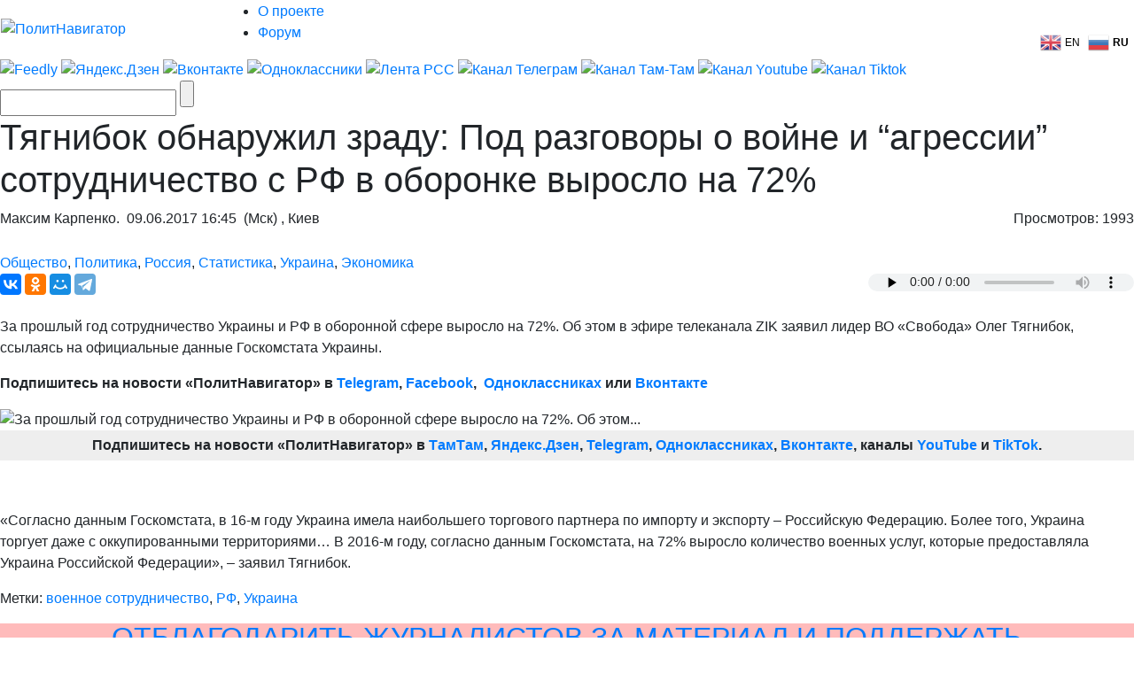

--- FILE ---
content_type: text/html; charset=UTF-8
request_url: https://www.politnavigator.net/pod-razgovory-o-vojjne-i-agressii-sotrudnichestvo-ukrainy-i-rf-v-oboronnojj-sfere-vyroslo-na-72.html
body_size: 41210
content:

<!DOCTYPE html>


<html lang="ru-RU">

<head>
<script async src="https://www.googletagmanager.com/gtag/js?id=G-3DBHGX47VP"></script>
<script>
  window.dataLayer = window.dataLayer || [];
  function gtag(){dataLayer.push(arguments);}
  gtag('js', new Date());

  gtag('config', 'G-3DBHGX47VP');
</script>
<!-- Yandex.RTB -->
    <script>window.yaContextCb=window.yaContextCb||[]</script>
    <script src="https://yandex.ru/ads/system/context.js" async></script>


<link rel="stylesheet" href="https://maxcdn.bootstrapcdn.com/bootstrap/4.0.0/css/bootstrap.min.css" integrity="sha384-Gn5384xqQ1aoWXA+058RXPxPg6fy4IWvTNh0E263XmFcJlSAwiGgFAW/dAiS6JXm" crossorigin="anonymous">
<meta name="viewport" content="width=device-width, initial-scale=1, shrink-to-fit=no">
<script src="//ajax.googleapis.com/ajax/libs/jquery/3.1.1/jquery.min.js"></script>
<script src="https://cdnjs.cloudflare.com/ajax/libs/popper.js/1.12.9/umd/popper.min.js" integrity="sha384-ApNbgh9B+Y1QKtv3Rn7W3mgPxhU9K/ScQsAP7hUibX39j7fakFPskvXusvfa0b4Q" crossorigin="anonymous"></script>
<script src="https://maxcdn.bootstrapcdn.com/bootstrap/4.0.0/js/bootstrap.min.js" integrity="sha384-JZR6Spejh4U02d8jOt6vLEHfe/JQGiRRSQQxSfFWpi1MquVdAyjUar5+76PVCmYl" crossorigin="anonymous"></script>

<meta name="some-debug" content="DBG: http_host:www.politnavigator.net, request_uri:/pod-razgovory-o-vojjne-i-agressii-sotrudnichestvo-ukrainy-i-rf-v-oboronnojj-sfere-vyroslo-na-72.html, document_uri:/index.php, device_type:computer">
    <meta charset="UTF-8" />
    <meta name="p:domain_verify" content="df8de283eb0f691fe259d5dd3863e489"/>
    <meta name="70719dde56f14ccc2ed9378ddba5675d" content="4ba2dcff5ccd24b043b55330d562e34a">
    <meta http-equiv="X-UA-Compatible" content="IE=Edge">
    <meta name="site-verification" content="46ee9949e3a8298ef4b30d3542408ecb"/>
	<meta name="yandex-verification" content="60ea63224d030ddd" />
	<meta name="pmail-verification" content="1b1171e4c39fa847ee92d1bc194ab371">
	<meta property="fb:app_id" content= "397776070702997" />
	<meta http-equiv="x-dns-prefetch-control" content="on" />
	<link rel="dns-prefetch" href="https://content.mql5.com/" />

    <title>Тягнибок обнаружил зраду: Под разговоры о войне и...</title>
    <meta property="og:type" content="article"/>
<meta property="og:locale" content="ru-RU">
    <meta name="description" content="За прошлый год сотрудничество Украины и РФ в оборонной сфере выросло на 72%. Об этом в эфире телеканала ZIK заявил лидер&hellip;" />
    
    <link rel="alternate" media="only screen and (max-width: 640px)" href="https://m.politnavigator.net/pod-razgovory-o-vojjne-i-agressii-sotrudnichestvo-ukrainy-i-rf-v-oboronnojj-sfere-vyroslo-na-72.html" />
<link rel="amphtml" href="https://m.politnavigator.net/pod-razgovory-o-vojjne-i-agressii-sotrudnichestvo-ukrainy-i-rf-v-oboronnojj-sfere-vyroslo-na-72.html/amp" />

    <link rel="pingback" href="https://www.politnavigator.net/xmlrpc.php" />

    <link href="https://www.politnavigator.net/wp-content/themes/politnav-puzzle/style.css" rel="stylesheet" />

    <link href="https://www.politnavigator.net/wp-content/themes/politnav-puzzle/css/screen_new.css" rel="stylesheet" />
    <link href="https://www.politnavigator.net/wp-content/themes/politnav-puzzle/css/puzzle.css" rel="stylesheet" />

    <link href="https://www.politnavigator.net/wp-content/themes/politnav-puzzle/icon.png" rel="shortcut icon" />
	
	<meta name="google-site-verification" content="SgkBOa0IGsQUHrgDAHnL_ohQv0q8mvKfiM3BkZDujss" />

<!-- <script src="//ajax.googleapis.com/ajax/libs/jquery/1.11.3/jquery.min.js" data-pagespeed-no-defer></script> -->

<script src="https://www.politnavigator.net/wp-content/themes/politnav-puzzle/js/jquery.boxfit.js" data-pagespeed-no-defer></script>
<script src="https://www.politnavigator.net/wp-content/themes/politnav-puzzle/js/jssor.slider-27.5.0.min.js" data-pagespeed-no-defer></script>
<!-- <script src="https://www.politnavigator.net/wp-content/themes/politnav-puzzle/js/puzzle.js"></script> -->
<script type="text/javascript">
function mobilecheck() {
    var check = false;
    (function(a){if(/(android|bb\d+|meego).+mobile|avantgo|bada\/|blackberry|blazer|compal|elaine|fennec|hiptop|iemobile|ip(hone|od)|iris|kindle|lge |maemo|midp|mmp|mobile.+firefox|netfront|opera m(ob|in)i|palm( os)?|phone|p(ixi|re)\/|plucker|pocket|psp|series(4|6)0|symbian|treo|up\.(browser|link)|vodafone|wap|windows ce|xda|xiino/i.test(a)||/1207|6310|6590|3gso|4thp|50[1-6]i|770s|802s|a wa|abac|ac(er|oo|s\-)|ai(ko|rn)|al(av|ca|co)|amoi|an(ex|ny|yw)|aptu|ar(ch|go)|as(te|us)|attw|au(di|\-m|r |s )|avan|be(ck|ll|nq)|bi(lb|rd)|bl(ac|az)|br(e|v)w|bumb|bw\-(n|u)|c55\/|capi|ccwa|cdm\-|cell|chtm|cldc|cmd\-|co(mp|nd)|craw|da(it|ll|ng)|dbte|dc\-s|devi|dica|dmob|do(c|p)o|ds(12|\-d)|el(49|ai)|em(l2|ul)|er(ic|k0)|esl8|ez([4-7]0|os|wa|ze)|fetc|fly(\-|_)|g1 u|g560|gene|gf\-5|g\-mo|go(\.w|od)|gr(ad|un)|haie|hcit|hd\-(m|p|t)|hei\-|hi(pt|ta)|hp( i|ip)|hs\-c|ht(c(\-| |_|a|g|p|s|t)|tp)|hu(aw|tc)|i\-(20|go|ma)|i230|iac( |\-|\/)|ibro|idea|ig01|ikom|im1k|inno|ipaq|iris|ja(t|v)a|jbro|jemu|jigs|kddi|keji|kgt( |\/)|klon|kpt |kwc\-|kyo(c|k)|le(no|xi)|lg( g|\/(k|l|u)|50|54|\-[a-w])|libw|lynx|m1\-w|m3ga|m50\/|ma(te|ui|xo)|mc(01|21|ca)|m\-cr|me(rc|ri)|mi(o8|oa|ts)|mmef|mo(01|02|bi|de|do|t(\-| |o|v)|zz)|mt(50|p1|v )|mwbp|mywa|n10[0-2]|n20[2-3]|n30(0|2)|n50(0|2|5)|n7(0(0|1)|10)|ne((c|m)\-|on|tf|wf|wg|wt)|nok(6|i)|nzph|o2im|op(ti|wv)|oran|owg1|p800|pan(a|d|t)|pdxg|pg(13|\-([1-8]|c))|phil|pire|pl(ay|uc)|pn\-2|po(ck|rt|se)|prox|psio|pt\-g|qa\-a|qc(07|12|21|32|60|\-[2-7]|i\-)|qtek|r380|r600|raks|rim9|ro(ve|zo)|s55\/|sa(ge|ma|mm|ms|ny|va)|sc(01|h\-|oo|p\-)|sdk\/|se(c(\-|0|1)|47|mc|nd|ri)|sgh\-|shar|sie(\-|m)|sk\-0|sl(45|id)|sm(al|ar|b3|it|t5)|so(ft|ny)|sp(01|h\-|v\-|v )|sy(01|mb)|t2(18|50)|t6(00|10|18)|ta(gt|lk)|tcl\-|tdg\-|tel(i|m)|tim\-|t\-mo|to(pl|sh)|ts(70|m\-|m3|m5)|tx\-9|up(\.b|g1|si)|utst|v400|v750|veri|vi(rg|te)|vk(40|5[0-3]|\-v)|vm40|voda|vulc|vx(52|53|60|61|70|80|81|83|85|98)|w3c(\-| )|webc|whit|wi(g |nc|nw)|wmlb|wonu|x700|yas\-|your|zeto|zte\-/i.test(a.substr(0,4))) check = true;})(navigator.userAgent||navigator.vendor||window.opera);
    return check;
};

function mobileAndTabletcheck() {
    var check = false;
    (function(a){if(/(android|bb\d+|meego).+mobile|avantgo|bada\/|blackberry|blazer|compal|elaine|fennec|hiptop|iemobile|ip(hone|od)|iris|kindle|lge |maemo|midp|mmp|mobile.+firefox|netfront|opera m(ob|in)i|palm( os)?|phone|p(ixi|re)\/|plucker|pocket|psp|series(4|6)0|symbian|treo|up\.(browser|link)|vodafone|wap|windows ce|xda|xiino|android|ipad|playbook|silk/i.test(a)||/1207|6310|6590|3gso|4thp|50[1-6]i|770s|802s|a wa|abac|ac(er|oo|s\-)|ai(ko|rn)|al(av|ca|co)|amoi|an(ex|ny|yw)|aptu|ar(ch|go)|as(te|us)|attw|au(di|\-m|r |s )|avan|be(ck|ll|nq)|bi(lb|rd)|bl(ac|az)|br(e|v)w|bumb|bw\-(n|u)|c55\/|capi|ccwa|cdm\-|cell|chtm|cldc|cmd\-|co(mp|nd)|craw|da(it|ll|ng)|dbte|dc\-s|devi|dica|dmob|do(c|p)o|ds(12|\-d)|el(49|ai)|em(l2|ul)|er(ic|k0)|esl8|ez([4-7]0|os|wa|ze)|fetc|fly(\-|_)|g1 u|g560|gene|gf\-5|g\-mo|go(\.w|od)|gr(ad|un)|haie|hcit|hd\-(m|p|t)|hei\-|hi(pt|ta)|hp( i|ip)|hs\-c|ht(c(\-| |_|a|g|p|s|t)|tp)|hu(aw|tc)|i\-(20|go|ma)|i230|iac( |\-|\/)|ibro|idea|ig01|ikom|im1k|inno|ipaq|iris|ja(t|v)a|jbro|jemu|jigs|kddi|keji|kgt( |\/)|klon|kpt |kwc\-|kyo(c|k)|le(no|xi)|lg( g|\/(k|l|u)|50|54|\-[a-w])|libw|lynx|m1\-w|m3ga|m50\/|ma(te|ui|xo)|mc(01|21|ca)|m\-cr|me(rc|ri)|mi(o8|oa|ts)|mmef|mo(01|02|bi|de|do|t(\-| |o|v)|zz)|mt(50|p1|v )|mwbp|mywa|n10[0-2]|n20[2-3]|n30(0|2)|n50(0|2|5)|n7(0(0|1)|10)|ne((c|m)\-|on|tf|wf|wg|wt)|nok(6|i)|nzph|o2im|op(ti|wv)|oran|owg1|p800|pan(a|d|t)|pdxg|pg(13|\-([1-8]|c))|phil|pire|pl(ay|uc)|pn\-2|po(ck|rt|se)|prox|psio|pt\-g|qa\-a|qc(07|12|21|32|60|\-[2-7]|i\-)|qtek|r380|r600|raks|rim9|ro(ve|zo)|s55\/|sa(ge|ma|mm|ms|ny|va)|sc(01|h\-|oo|p\-)|sdk\/|se(c(\-|0|1)|47|mc|nd|ri)|sgh\-|shar|sie(\-|m)|sk\-0|sl(45|id)|sm(al|ar|b3|it|t5)|so(ft|ny)|sp(01|h\-|v\-|v )|sy(01|mb)|t2(18|50)|t6(00|10|18)|ta(gt|lk)|tcl\-|tdg\-|tel(i|m)|tim\-|t\-mo|to(pl|sh)|ts(70|m\-|m3|m5)|tx\-9|up(\.b|g1|si)|utst|v400|v750|veri|vi(rg|te)|vk(40|5[0-3]|\-v)|vm40|voda|vulc|vx(52|53|60|61|70|80|81|83|85|98)|w3c(\-| )|webc|whit|wi(g |nc|nw)|wmlb|wonu|x700|yas\-|your|zeto|zte\-/i.test(a.substr(0,4))) check = true;})(navigator.userAgent||navigator.vendor||window.opera);
    return check;
};

if ((window.location.href.indexOf("full=1") == -1)&&(window.location.href.indexOf("s=") == -1)&&(window.location.href.indexOf("m.politnavigator.ne") == -1)&&(mobilecheck()||mobileAndTabletcheck())) {
//    window.location.href = "?force=mobile";
}

</script>

    <link rel="alternate" hreflang="ru" href="https://www.politnavigator.net/pod-razgovory-o-vojjne-i-agressii-sotrudnichestvo-ukrainy-i-rf-v-oboronnojj-sfere-vyroslo-na-72.html" />
<link rel="alternate" hreflang="en" href="https://www.politnavigator.net/en/pod-razgovory-o-vojjne-i-agressii-sotrudnichestvo-ukrainy-i-rf-v-oboronnojj-sfere-vyroslo-na-72.html" />
<link rel='dns-prefetch' href='//www.politnavigator.net' />
<link rel='dns-prefetch' href='//ajax.googleapis.com' />
<link rel='dns-prefetch' href='//s.w.org' />
<link rel="alternate" type="application/rss+xml" title="Политнавигатор &raquo; Лента комментариев к &laquo;Тягнибок обнаружил зраду: Под разговоры о войне и &#8220;агрессии&#8221; сотрудничество с РФ в оборонке выросло на 72%&raquo;" href="https://www.politnavigator.net/pod-razgovory-o-vojjne-i-agressii-sotrudnichestvo-ukrainy-i-rf-v-oboronnojj-sfere-vyroslo-na-72.html/feed" />
		<script type="text/javascript">
			window._wpemojiSettings = {"baseUrl":"https:\/\/s.w.org\/images\/core\/emoji\/12.0.0-1\/72x72\/","ext":".png","svgUrl":"https:\/\/s.w.org\/images\/core\/emoji\/12.0.0-1\/svg\/","svgExt":".svg","source":{"concatemoji":"https:\/\/www.politnavigator.net\/wp-includes\/js\/wp-emoji-release.min.js"}};
			!function(a,b,c){function d(a,b){var c=String.fromCharCode;l.clearRect(0,0,k.width,k.height),l.fillText(c.apply(this,a),0,0);var d=k.toDataURL();l.clearRect(0,0,k.width,k.height),l.fillText(c.apply(this,b),0,0);var e=k.toDataURL();return d===e}function e(a){var b;if(!l||!l.fillText)return!1;switch(l.textBaseline="top",l.font="600 32px Arial",a){case"flag":return!(b=d([55356,56826,55356,56819],[55356,56826,8203,55356,56819]))&&(b=d([55356,57332,56128,56423,56128,56418,56128,56421,56128,56430,56128,56423,56128,56447],[55356,57332,8203,56128,56423,8203,56128,56418,8203,56128,56421,8203,56128,56430,8203,56128,56423,8203,56128,56447]),!b);case"emoji":return b=d([55357,56424,55356,57342,8205,55358,56605,8205,55357,56424,55356,57340],[55357,56424,55356,57342,8203,55358,56605,8203,55357,56424,55356,57340]),!b}return!1}function f(a){var c=b.createElement("script");c.src=a,c.defer=c.type="text/javascript",b.getElementsByTagName("head")[0].appendChild(c)}var g,h,i,j,k=b.createElement("canvas"),l=k.getContext&&k.getContext("2d");for(j=Array("flag","emoji"),c.supports={everything:!0,everythingExceptFlag:!0},i=0;i<j.length;i++)c.supports[j[i]]=e(j[i]),c.supports.everything=c.supports.everything&&c.supports[j[i]],"flag"!==j[i]&&(c.supports.everythingExceptFlag=c.supports.everythingExceptFlag&&c.supports[j[i]]);c.supports.everythingExceptFlag=c.supports.everythingExceptFlag&&!c.supports.flag,c.DOMReady=!1,c.readyCallback=function(){c.DOMReady=!0},c.supports.everything||(h=function(){c.readyCallback()},b.addEventListener?(b.addEventListener("DOMContentLoaded",h,!1),a.addEventListener("load",h,!1)):(a.attachEvent("onload",h),b.attachEvent("onreadystatechange",function(){"complete"===b.readyState&&c.readyCallback()})),g=c.source||{},g.concatemoji?f(g.concatemoji):g.wpemoji&&g.twemoji&&(f(g.twemoji),f(g.wpemoji)))}(window,document,window._wpemojiSettings);
		</script>
		<style type="text/css">
img.wp-smiley,
img.emoji {
	display: inline !important;
	border: none !important;
	box-shadow: none !important;
	height: 1em !important;
	width: 1em !important;
	margin: 0 .07em !important;
	vertical-align: -0.1em !important;
	background: none !important;
	padding: 0 !important;
}
</style>
	
		<style type="text/css">
			.mistape-test, .mistape_mistake_inner {color: #E42029 !important;}
			#mistape_dialog h2::before, #mistape_dialog .mistape_action, .mistape-letter-back {background-color: #E42029 !important; }
			#mistape_reported_text:before, #mistape_reported_text:after {border-color: #E42029 !important;}
            .mistape-letter-front .front-left {border-left-color: #E42029 !important;}
            .mistape-letter-front .front-right {border-right-color: #E42029 !important;}
            .mistape-letter-front .front-bottom, .mistape-letter-back > .mistape-letter-back-top, .mistape-letter-top {border-bottom-color: #E42029 !important;}
            .mistape-logo svg {fill: #E42029 !important;}
		</style>
		<link rel='stylesheet' id='wp-block-library-css'  href='https://www.politnavigator.net/wp-includes/css/dist/block-library/style.min.css' type='text/css' media='all' />
<link rel='stylesheet' id='dashicons-css'  href='https://www.politnavigator.net/wp-includes/css/dashicons.min.css' type='text/css' media='all' />
<link rel='stylesheet' id='post-views-counter-frontend-css'  href='https://www.politnavigator.net/wp-content/plugins/post-views-counter/css/frontend.min.css' type='text/css' media='all' />
<link rel='stylesheet' id='wp-polls-css'  href='https://www.politnavigator.net/wp-content/plugins/wp-polls/polls-css.css' type='text/css' media='all' />
<style id='wp-polls-inline-css' type='text/css'>
.wp-polls .pollbar {
	margin: 1px;
	font-size: 4px;
	line-height: 6px;
	height: 6px;
	background: #FF006A;
	border: 1px solid #;
}

</style>
<link rel='stylesheet' id='wp-pagenavi-css'  href='https://www.politnavigator.net/wp-content/plugins/wp-pagenavi/pagenavi-css.css' type='text/css' media='all' />
<link rel='stylesheet' id='mistape-front-css'  href='https://www.politnavigator.net/wp-content/plugins/mistape/assets/css/mistape-front.css' type='text/css' media='all' />
<link rel='stylesheet' id='jquery-ui-style-css'  href='https://ajax.googleapis.com/ajax/libs/jqueryui/1.11.4/themes/ui-darkness/jquery-ui.css' type='text/css' media='all' />
<link rel='stylesheet' id='yith-infs-style-css'  href='https://www.politnavigator.net/wp-content/plugins/yith-infinite-scrolling/assets/css/frontend.css' type='text/css' media='all' />
<link rel='stylesheet' id='better-image-credits-css'  href='https://www.politnavigator.net/wp-content/plugins/better-image-credits/style.css' type='text/css' media='all' />
<link rel='stylesheet' id='sphinxStyleSheets-css'  href='https://www.politnavigator.net/wp-content/plugins/wordpress-sphinx-plugin/templates/sphinxsearch.css' type='text/css' media='all' />
<script type='text/javascript' src='https://www.politnavigator.net/wp-includes/js/jquery/jquery.js'></script>
<script type='text/javascript' src='https://www.politnavigator.net/wp-includes/js/jquery/jquery-migrate.min.js'></script>
<link rel='https://api.w.org/' href='https://www.politnavigator.net/wp-json/' />
<link rel="EditURI" type="application/rsd+xml" title="RSD" href="https://www.politnavigator.net/xmlrpc.php?rsd" />
<link rel="wlwmanifest" type="application/wlwmanifest+xml" href="https://www.politnavigator.net/wp-includes/wlwmanifest.xml" /> 
<link rel='prev' title='Выплата денежной помощи от ДНР ветеранам ВОВ продлена до 30 сентября' href='https://www.politnavigator.net/vyplata-denezhnojj-pomoshhi-ot-dnr-veteranam-vov-prodlena-do-30-sentyabrya.html' />
<link rel='next' title='У Климкина переживают за болгар &#8211; их могут использовать для &#8220;дестабилизации&#8221; в Одесской области' href='https://www.politnavigator.net/u-klimkina-perezhivayut-za-bolgar-ikh-mogut-ispolzovat-dlya-destabilizacii-v-odesskojj-oblasti.html' />
<meta name="generator" content="WordPress 5.2.7" />
<link rel="canonical" href="https://www.politnavigator.net/pod-razgovory-o-vojjne-i-agressii-sotrudnichestvo-ukrainy-i-rf-v-oboronnojj-sfere-vyroslo-na-72.html" />
<link rel='shortlink' href='https://www.politnavigator.net/?p=212505' />
<link rel="alternate" type="application/json+oembed" href="https://www.politnavigator.net/wp-json/oembed/1.0/embed?url=https%3A%2F%2Fwww.politnavigator.net%2Fpod-razgovory-o-vojjne-i-agressii-sotrudnichestvo-ukrainy-i-rf-v-oboronnojj-sfere-vyroslo-na-72.html" />
<link rel="alternate" type="text/xml+oembed" href="https://www.politnavigator.net/wp-json/oembed/1.0/embed?url=https%3A%2F%2Fwww.politnavigator.net%2Fpod-razgovory-o-vojjne-i-agressii-sotrudnichestvo-ukrainy-i-rf-v-oboronnojj-sfere-vyroslo-na-72.html&#038;format=xml" />
<link rel="alternate" href="https://politnavigator.net/pod-razgovory-o-vojjne-i-agressii-sotrudnichestvo-ukrainy-i-rf-v-oboronnojj-sfere-vyroslo-na-72.html/" hreflang="x-default" /><!-- Markup (JSON-LD) structured in schema.org ver.4.8.1 START -->
<script type="application/ld+json">
{
    "@context": "https://schema.org",
    "@type": "Article",
    "mainEntityOfPage": {
        "@type": "WebPage",
        "@id": "https://www.politnavigator.net/pod-razgovory-o-vojjne-i-agressii-sotrudnichestvo-ukrainy-i-rf-v-oboronnojj-sfere-vyroslo-na-72.html"
    },
    "headline": "Тягнибок обнаружил зраду: Под разговоры о войне и \"агрессии\" сотрудничество с РФ в оборонке выросло на 72%",
    "datePublished": "2017-06-09T16:45:07+0300",
    "dateModified": "2017-06-09T18:27:19+0300",
    "author": {
        "@type": "Person",
        "name": "Максим Карпенко"
    },
    "description": "За прошлый год сотрудничество Украины и РФ в оборонной сфере выросло на 72%. Об этом в эфире телеканала ZIK за",
    "image": {
        "@type": "ImageObject",
        "url": "https://www.politnavigator.net/wp-content/uploads/2017/06/593035.jpg",
        "width": 660,
        "height": 440
    }
}
</script>
<!-- Markup (JSON-LD) structured in schema.org END -->
    <script type="text/javascript">
    var post_id = '212505';
    </script>
    

<!-- This site is optimized with the Simple SEO plugin v2.0.27 - https://wordpress.org/plugins/cds-simple-seo/ -->
<meta property="og:site_name" content="Политнавигатор" />
<meta property="og:url" content="https://www.politnavigator.net/pod-razgovory-o-vojjne-i-agressii-sotrudnichestvo-ukrainy-i-rf-v-oboronnojj-sfere-vyroslo-na-72.html" />
<meta property="og:type" content="website" />
<meta property="og:title" content="Тягнибок обнаружил зраду: Под разговоры о войне и &quot;агрессии&quot; сотрудничество с РФ в оборонке выросло на 72% | Политнавигатор" />
<meta property="og:description" content="" />
<meta property="og:image" content="https://www.politnavigator.net/wp-content/uploads/2017/06/593035.jpg" />
<meta property="og:image:url" content="https://www.politnavigator.net/wp-content/uploads/2017/06/593035.jpg" />
<meta name="twitter:title" content="Тягнибок обнаружил зраду: Под разговоры о войне и &quot;агрессии&quot; сотрудничество с РФ в оборонке выросло на 72% | Политнавигатор" />
<meta name="twitter:image" content="https://www.politnavigator.net/wp-content/uploads/2017/06/593035.jpg" />
<meta name="twitter:card" content="summary_large_image">
<!-- / Simple SEO plugin. -->

<link rel="amphtml" href="https://www.politnavigator.net/pod-razgovory-o-vojjne-i-agressii-sotrudnichestvo-ukrainy-i-rf-v-oboronnojj-sfere-vyroslo-na-72.html/amp"><link rel="icon" href="https://www.politnavigator.net/wp-content/uploads/2018/08/cropped-favIcon_01-32x32.png" sizes="32x32" />
<link rel="icon" href="https://www.politnavigator.net/wp-content/uploads/2018/08/cropped-favIcon_01-192x192.png" sizes="192x192" />
<link rel="apple-touch-icon-precomposed" href="https://www.politnavigator.net/wp-content/uploads/2018/08/cropped-favIcon_01-180x180.png" />
<meta name="msapplication-TileImage" content="https://www.politnavigator.net/wp-content/uploads/2018/08/cropped-favIcon_01-270x270.png" />






    <!-- Featured Posts -->

    <script src="https://www.politnavigator.net/wp-content/themes/politnav-puzzle/js/jquery.cycle.all.min.js" data-pagespeed-no-defer></script>

    <!-- /jquery.cycle.all.min.js -->


    <link rel="alternate" type="application/rss+xml" title="Политнавигатор RSS Feed" href="https://www.politnavigator.net/feed" />

    <link rel="alternate" type="application/atom+xml" title="Политнавигатор Atom Feed" href="https://www.politnavigator.net/feed/atom" />

    <link rel="pingback" href="https://www.politnavigator.net/xmlrpc.php" />

<meta property="og:image" content="https://www.politnavigator.net/socimages/212505.jpg"><link rel="image_src" href="https://www.politnavigator.net/socimages/212505.jpg">
<style>
div.top-scroller {
    position: relative;
    display: inline-block;
}

div.top-scroller {
    content: "";
    top: 0;
    left: 0;
    position: absolute;
    height: 100%;
    width: 100%;
    background: #000;
    transform: scale(1) !important;
}
div.top-scroller-left {
    content: "";
    position: absolute;
    background: #000;
    transform: scale(1) !important;
}

div.top-scroller-right {
    content: "";
    position: absolute;
    background: #000;
    transform: scale(1) !important;
}

div.top-themes {
    content: "";
    position: absolute;
}

div.top-themes > a.b-header-post__read-more-puzzle {
    font-size: 14px !important;
    font-family: OpenSansBoldItalic, Arial, Helvetica, sans-serif !important;
    text-transform: uppercase;
    padding: 2px 9px !important;
}

div.white_text_5 {
    position: relative;
    display: inline-block;
}


div.white_text_5 {
    content: "";
    top: 166px !important;
    left: 0px !important;
    right: 0px !important;
    position: absolute;
    height: 40px;
    text-transform: uppercase;
    font-family: OpenSansBoldItalic,Arial, Helvetica, sans-serif !important;
    font-weight: 100;
    font-size: 14px !important;
    padding: 5px 5px 5px 10px !important;
    line-height: 16px !important;
    max-width: 100% !important;
    z-index: 5 !important;
    background: #000;
    transform: scale(1) !important;
    text-align: left;
    color: #fff;
}


div.b_itemtile123321 img {
    object-fit: none !important;
    position: absolute  !important;
    top: 50%  !important;
    left: 50%  !important;
    transform: translate(-50%, -50%)  !important;
    height: auto  !important;
    width: 100%  !important;
}

.custom-object-fit {
    position: relative;
    background-size: auto 130px;
    background-position: top;
    background-repeat: no-repeat;
    a {
	img.mask_puzzle {
	    opacity: 0;
	}
    }
/*	img.mask_puzzle {
            opacity: 0;
	} */
	
}
div.custom-object-fit > a > div.white_text_2 {
	    background: -ms-linear-gradient(top, rgba(26, 18, 31, 0) 0%, rgba(26, 18, 31, 1) 8%,  rgba(26, 18, 31, 1) 100%);
	    /* IE10+ */
	    background: linear-gradient(to bottom, rgba(26, 18, 31, 0) 0%, rgba(26, 18, 31, 1) 8%, rgba(26, 18, 31, 1) 100%);
	    /* W3C */
	    filter: progid: DXImageTransform.Microsoft.gradient(startColorstr='#1f1724', endColorstr='#1f1724', GradientType=1);
	    /* IE6-9 */
	    padding-top: 15px;
}

div.custom-object-fit > a > div.black_text_2 {
	    background: -ms-linear-gradient(top, rgba(249, 249, 249, 0) 0%, rgba(249,249, 249, 1) 8%,  rgba(249, 249, 249, 1) 100%);
	    /* IE10+ */
	    background: linear-gradient(to bottom, rgba(249, 249, 249, 0) 0%, rgba(249, 249, 249, 1) 8%, rgba(249, 249, 249, 1) 100%);
	    /* W3C */
	    filter: progid: DXImageTransform.Microsoft.gradient(startColorstr='#1f1724', endColorstr='#1f1724', GradientType=1);
	    /* IE6-9 */
	    padding-top: 15px;
}

section.cont-680-extended {
    width: 1025px !important;
    padding-top: 20px;
}

.category-list {
    list-style: none;
    column-count: 2;
    height: 100px;
    border: 1px solid red;
    display: flex;
    flex-direction: column; 
    flex-wrap: wrap
}
.category-list li {
    page-break-inside: avoid;
    break-inside: avoid;
}
.wrap ol {
    list-style: none;
    list-style-position: inside;
    -moz-column-count: 3; /* Firefox */
    -webkit-column-count: 3; /* Safari and Chrome */
    column-count: 3;
    list-style-type: none;
}

.wrap ol > li {
    display:inline-block;
}

div.wrap {
    background-color: #f9f9f9;
    box-shadow: inset 335px 0 0px #FFF, inset -335px 0 0px #FFF;
}

section.all-news-today {
    padding: 10px;
}

span.today_news > div > a{
    padding-top: 5px;
    padding-bottom: 2px;
    padding-left: 10px;
    margin-left: 5px;
    font-size: 100%;
    font-family: OpenSansSemibold, Arial, Helvetica, sans-serif;
    margin-bottom: 4px;
}

span.today_news > div {
    margin-right: 15px;
    margin-left: 7px;
}

li.important > span.today_news > div > a {
/*    border-left: 2px solid #ff006a; */
/*    background-color: #ff006a; */
/*    color: #fff; */
    font-family: OpenSansBoldItalic, Arial, Helvetica, sans-serif !important;
}

li.important > span.today_news > div > a > h1 > span.news_time{
    color: #ff006a;
    font-family: OpenSansBoldItalic, Arial, Helvetica, sans-serif !important;
}

li.selected > span.today_news > div > a {
/*    border-left: 2px solid #ff006a; */
    background-color: #ff006a;
    color: #fff;
/*    font-family: OpenSansBoldItalic, Arial, Helvetica, sans-serif !important; */
    font-family: OpenSansSemibold,Arial,Helvetica,sans-serif !important;
}

li.selected > span.today_news > div > a > h1 > span.icoVPHs {
    display:inline-block;
    height:12px;
    width:16px;
/*    background:url(iconsVPH.png) no-repeat 0 -101px !important; */
}


li.selected > span.today_news > div > a > h1 > span.news_time{
    color: #fff;
/*    font-family: OpenSansBoldItalic, Arial, Helvetica, sans-serif !important; */
    font-family: OpenSansSemibold,Arial,Helvetica,sans-serif !important;
}

li.selected > span.today_news > div > a > h1 > span.icoVPHs.photo {background-position:0px -80px !important;}
li.selected > span.today_news > div > a > h1 > span.icoVPHs.video {background-position:-18px -80px !important;}
li.selected > span.today_news > div > a > h1 > span.icoVPHs.doc {background-position:-37px -80px !important; width:12px;}
li.selected > span.today_news > div > a > h1 > span.icoVPHs.audio {background-position:-50px -80px !important;}
li.selected > span.today_news > div > a > h1 > span.icoVPHs.p18 {background-position:-149px -70px !important; height:30px; width:30px; vertical-align:middle;}

li.important1 > span.today_news > div > a > h1 > span.icoVPHs {display:inline-block; height:12px; width:16px; background:url(iconsVPH.png) no-repeat 0 -101px !important;}
li.important1 > span.today_news > div > a > h1 > span.icoVPHs.photo {background-position:0px -80px !important;}
li.important1 > span.today_news > div > a > h1 > span.icoVPHs.video {background-position:-18px -80px !important;}
li.important1 > span.today_news > div > a > h1 > span.icoVPHs.doc {background-position:-37px -80px !important; width:12px;}
li.important1 > span.today_news > div > a > h1 > span.icoVPHs.audio {background-position:-50px -80px !important;}
li.important1 > span.today_news > div > a > h1 > span.icoVPHs.p18 {background-position:-149px -70px !important; height:30px; width:30px; vertical-align:middle;}


span.news_time {
    color: #ff006a;
    font-family: OpenSansBold, Arial, Helvetica, sans-serif;
//    font-weight: bold;
}
li.new_date > div {
    color: #fff;
    font-weight: bold;
    font-style: italic;
    padding: 5px;
    background-color: #ff006a;
    background-repeat: no-repeat;
    width: fit-content;
/*    margin: 5px; */
    display: inline;
}
li.new_date > div.before {
/*    background: linear-gradient(135deg, transparent 10px, #ff006a 0) top left, linear-gradient(-135deg, transparent 10px, #ff006a 0) top right, linear-gradient(-45deg, transparent 10px, #ff006a 0) bottom right, linear-gradient(45deg, transparent 10px, #ff006a 0) bottom left;
    background-size: 50% 50%;
    background-repeat: no-repeat;
    display: inline;*/
    background: linear-gradient(110deg, transparent 10px, #ff006a 0) top left;
}
li.new_date > div.after {
/*    color: #fff;
    font-weight: bold;
    font-style: italic;
    padding-bottom: 10px; */
    background: linear-gradient(135deg, transparent 10px, #ff006a 0) top left, linear-gradient(-135deg, transparent 10px, #ff006a 0) top right, linear-gradient(-45deg, transparent 10px, #ff006a 0) bottom right, linear-gradient(45deg, transparent 10px, #ff006a 0) bottom left;
/*    background: linear-gradient(-135deg, transparent 15px, #ff006a 0) top right, linear-gradient(-45deg, transparent 15px, #ff006a 0) bottom right; */
    background-repeat: no-repeat;
    width: 20px;
    height: 20px;
    content: "";
/*    background-size: 50% 50%;
    background-repeat: no-repeat; */
}
li.new_date1:before {
    color: #fff;
    font-weight: bold;
    font-style: italic;
    padding-bottom: 10px;
    background: linear-gradient(135deg, transparent 10px, #ff006a 0) top left, linear-gradient(-135deg, transparent 10px, #ff006a 0) top right, linear-gradient(-45deg, transparent 10px, #ff006a 0) bottom right, linear-gradient(45deg, transparent 10px, #ff006a 0) bottom left;
    background-size: 50% 50%;
    background-repeat: no-repeat;
}
a.unselected {
    color: #000;
    background: none;
}
a.unselected:before {
    border-right: none;
}
a.unselected:after {
    border: none;
}


.tagggg:hover {
    background-color: #739fe4;
}

.tag1:before {
    background: #fff;
    width: 10px;
    height: 10px;
    content: "";
    display: inline-block;
    border-radius: 20px;
    margin: 0 5px 0 0;
}

#no-ads-removed div.google-auto-placed {
    display:none !important;
}

ins#google_pedestal_container div.google-auto-placed {
    display:none !important;
}

.black_text_1 {
    padding-bottom: 30px !important;
}

.b_itemtitle_white {
    background: #f6f6f6 !important;
}
.b-news-tabbed__top-link.active a:before {
    height: 0px !important;
}

.b-news-tabbed__top-link.active:after {
    border-bottom: none;
    border-left: none;
}

.black_text_3 {
    display: block;
    padding: 0px 11px 18px 19px;
    line-height: 24px;
    color: #000000;
    font-family: Arial, Helvetica, sans-serif;
    font-weight: bold;
    font-size: 19px;
    text-decoration: none;
    margin-top: 8px;
    padding-bottom: 35px;
    max-width: 90%;
}


.b_itemtile {
    width: 100%;
    width: -moz-available;          /* WebKit-based browsers will ignore this. */
    width: -webkit-fill-available;  /* Mozilla-based browsers will ignore this. */
    width: fill-available;
}

div.white_text_2 {
    overflow:hidden;
    text-overflow: clip;
/*    position:relative; */
    overflow-wrap: inherit;
/*    width: 135px; */
}

div.white_text_2:after {
    content: "";
    position: absolute;
    display: block;
    right: 0px;
    width: 25px;
    height: 50%;
}


div.white_text_2:after {
    bottom: 10px;
    background: linear-gradient(to left, rgba(26, 18, 31, 100) 0%, rgba(26, 18, 31, 50) 30% , rgba(26, 18, 31, 0) 100% );
}

div.post-blog__content {
    padding-left: 12px !important;
    padding-right: 12px !important;
}

h2.b-header-post__title1, h2.post-blog__title1 {
    text-transform: none !important;
}

span.b-news-tabbed__post-date1, div.post-blog__excerpt1, a.b-news-tabbed__post-excerpt1 {
    color: #000 !important;
    text-transform: none !important;
}

body {
    background-color: #fff !important;
    background-repeat: no-repeat !important;
}
.side-menu {
    display: none;
}    
input:hover + label{
    text-shadow: 0 0 7px rgba(255,255,255,0.7);
}

    .side-menu *    {
        box-sizing: border-box;
    }            
    .side-menu     {
        position: fixed;
        display: block;
        bottom: 120px;
        right: 0;
        z-index: 999999;
    }        
    .side-menu-buttons {
        position: absolute;
        top: 0; 
        right: -2px;
	background: rgb(0,0,0);
	background: linear-gradient(0deg, rgba(0,0,0,0.5) 0%, rgba(255,0,106,0.5) 100%);

        border: 2px solid #5050509f;
        border-top-left-radius: 12px;
        border-bottom-left-radius: 12px;
        box-shadow: 0 4px 4px rgba(0,0,0,0.1), 0 10px 18px rgba(0,0,0,0.1);
    }
    .side-menu-item:first-child {
        border-top-left-radius: 10px;
    }
    .side-menu-item:last-child {
        border-bottom-left-radius: 10px;
    }
    .side-menu-item {
        display: flex;
        align-items: center;
        justify-content: center;
        margin: 0px;
        width: 74px;
        height: 74px;
        position: relative;
        background-color: #ff006a4f;
    }
    .side-menu-item:not(:last-child) {
        border-bottom: 2px solid #BFE2FF;
    }
    .side-menu-item i,
    .side-menu-item span {
        font-size: 40px;
        color: #000;
        transition: color 0.3s;
    }

    .side-menu-item img {
        height: auto;
        border-radius: 10px 0 0 10px;
    }

    .side-menu-item svg {
        stroke: #ffffff9F;
        height: 40px;
        stroke-miterlimit: 10;
        stroke-dasharray: 400;    
        stroke-width: 2;
        stroke-linecap: round; 
        stroke-linejoin: round;
        fill: none;
        transition: stroke 0.3s;
    }
    .side-menu-item:hover i,
    .side-menu-item:hover span {
        color: #aa7AB7;
    }
    .side-menu-item:hover svg {
        stroke: #aa7AB7;
    }
    .side-menu-item.svg-icon-anim:hover svg {
        stroke: #ffffff;
        animation: strok 1s reverse;  
    }
    @keyframes strok {
        100% {
            stroke-dashoffset: 400;
        }
    }
    .side-menu-hover {
        position: absolute;
/*        background-color: #aa003adf; */
/*        background-color: #ff006a; */
	background: rgb(0,0,0);
	background: linear-gradient(0deg, rgba(0,0,0,1) 0%, rgba(255,0,106,1) 100%);
        color: #fff;
        border: 2px solid #808080df;
        padding: 0 30px;
        transform: translateX(0);
        left: 0;
        top: 0;
        bottom: 0;
        opacity: 0;
        transition: all 0.2s;
        z-index: -100;
        font-size: 16px;
        font-family: OpenSansBoldItalic,Arial,Helvetica,sans-serif;
        font-color: #000;
        border-top-left-radius: 10px;
        text-transform: uppercase;
        border-bottom-left-radius: 10px;
        white-space: nowrap;
        display: flex;
        align-items: center;
        justify-content: center;
    }
    .side-menu-item:hover .side-menu-hover {
        opacity: 1;
        transform: translateX(-100%);
    }    
</style>


<script>
function setCookie(name,value,days) {
    var expires = "";
    if (days) {
        var date = new Date();
        date.setTime(date.getTime() + (days*24*60*60*1000));
        expires = "; expires=" + date.toUTCString();
    }
    document.cookie = name + "=" + (value || "")  + expires + "; path=/";
}
function getCookie(name) {
    var nameEQ = name + "=";
    var ca = document.cookie.split(';');
    for(var i=0;i < ca.length;i++) {
        var c = ca[i];
        while (c.charAt(0)==' ') c = c.substring(1,c.length);
        if (c.indexOf(nameEQ) == 0) return c.substring(nameEQ.length,c.length);
    }
    return null;
}
function eraseCookie(name) {   
    document.cookie = name +'=; Path=/; Expires=Thu, 01 Jan 1970 00:00:01 GMT;';
}

function asyncCSS(href) {
    var css = document.createElement('link');
    css.rel = "stylesheet";
    css.href = href;
    document.head.appendChild(css);
}

function delay_load_js(url)
{
    console.log("Loading " + url);
    // Get the head tag
    var head_ID = document.getElementsByTagName("head")[0]; 
    // Create script element       
    var script_element = document.createElement('script');
    // Set the script type to JavaScript
    script_element.type = 'text/javascript';
    // External JS file
    script_element.src = url;
    script_element.async = true;
    head_ID.appendChild(script_element);
}
function load_smi2() {
//    (function() {
//	var sc = document.createElement('script'); sc.type = 'text/javascript'; sc.async = true;
//	sc.src = '//smi2.ru/data/js/78992.js'; sc.charset = 'utf-8';
//	var s = document.getElementsByTagName('script')[0]; s.parentNode.insertBefore(sc, s);
//    }());
}




function load_smi_expert() {
//    document.write('<scr'+'ipt type="text/jav'+'ascript" async src="https://smi.expert/show/?block_id=27&r='+escape(document.referrer)+'&'+Math.round(Math.random()*100000)+'"></scr'+'ipt>');
}

function load_mediametrics() {

    (function() {
	var sc = document.createElement('script'); sc.type = 'text/javascript'; sc.async = true;
	sc.src = '//mediametrics.ru/partner/inject/injectv2.js'; sc.charset = 'utf-8';
	sc.setAttribute('id','MediaMetricsInject');
	sc.setAttribute('data-width','290');
	sc.setAttribute('data-adaptive','true');
	sc.setAttribute('data-img','false');
	sc.setAttribute('data-type','std');
	sc.setAttribute('data-bgcolor','FFFFFF');
	sc.setAttribute('data-bordercolor','ff006a');
	sc.setAttribute('data-linkscolor','232323');
	sc.setAttribute('data-transparent','');
	sc.setAttribute('data-rows','7');
	sc.setAttribute('data-inline','');
	sc.setAttribute('data-fontfamily','Roboto');
	sc.setAttribute('data-border','true');
	sc.setAttribute('data-borderwidth','2');
	sc.setAttribute('data-place','left');
	sc.setAttribute('data-fontsize','14');
	sc.setAttribute('data-lineheight','21');
	sc.setAttribute('data-visiblerows','3');
	sc.setAttribute('data-fontweight','100');
	sc.setAttribute('data-fontalign','left');
	sc.setAttribute('data-textposition','bottom');
	sc.setAttribute('data-margin','10');
	sc.setAttribute('data-fontfamilycurrent','Roboto');
	sc.setAttribute('data-period','online');
	sc.setAttribute('data-alignment','vertical');
	sc.setAttribute('data-country','ru');
	sc.setAttribute('data-site','mmet/politnavigator_net');
	var s = document.getElementById('mediametrics_block'); s.parentNode.insertBefore(sc, s);
    }());
}




</script>
<!-- <script src="https://www.w3counter.com/tracker.js?id=142707"></script> -->
<!-- <script async src="https://cdn.tds.bid/bid.js" type="text/javascript"></script> -->
<script async src="https://cdn.tds.bid/bid.js" type="text/javascript"></script>
<!-- <script async src="https://jsn.24smi.net/smi.js"></script> -->
</head>
<body class="post-template-default single single-post postid-212505 single-format-standard multiple-domain-www-politnavigator-net" >
<div id="pvw-id"> 
                <script> 
                    if (window.defineRecWidget){ 
                        window.defineRecWidget({ 
                            containerId: "pvw-id", 
                            plId: "10699", 
                            prId: "10699-103", 
                            product: "wpvw", 
                        }) 
                    }else{ 
                        window.recWait = window.recWait || []; 
                        window.recWait.push({ 
                            containerId: "pvw-id", 
                            plId: "10699", 
                            prId: "10699-103", 
                            product: "wpvw", 
                        }) 
                    } 
                </script> 
</div>
<!-- Yandex.Metrika counter -->
<script type="text/javascript" >
   (function(m,e,t,r,i,k,a){m[i]=m[i]||function(){(m[i].a=m[i].a||[]).push(arguments)};
   m[i].l=1*new Date();
   for (var j = 0; j < document.scripts.length; j++) {if (document.scripts[j].src === r) { return; }}
   k=e.createElement(t),a=e.getElementsByTagName(t)[0],k.async=1,k.src=r,a.parentNode.insertBefore(k,a)})
   (window, document, "script", "https://mc.yandex.ru/metrika/tag.js", "ym");

   ym(99398102, "init", {
        clickmap:true,
        trackLinks:true,
        accurateTrackBounce:true
   });
</script>
<noscript><div><img src="https://mc.yandex.ru/watch/99398102" style="position:absolute; left:-9999px;" alt="" /></div></noscript>
<!-- /Yandex.Metrika counter -->

<script  type="text/javascript">
var allowed = parseInt(window.localStorage.getItem('PN_push_allowed'));
var categorys = [];
categorys[1] = "России";
categorys[2] = "Украины";
categorys[3] = "Белоруссии";
categorys[4] = "Молдовы";
categorys[5] = "Балкан";

if (isNaN(allowed)) {
    allowed = 31;
}

$( document ).ready(function() {

    for (i=1; i<categorys.length; i++) {
	var checked = (allowed>>(i-1))&1;
	$("div#push_country_list").append('<input class="country_select" type="checkbox" id="push_'+i+'" name="push_'+i+'" data-country="' + i + '" ' + (checked==1?'checked':'') + '><label for="push_'+i+'">'+categorys[i]+'</label>&nbsp;&nbsp;&nbsp;');
	if ((i-1) % 6 == 5) {
	    $("div#push_country_list").append('</dvi><div>');
	}
    }
    $('.country_select').change(function() {
	var mask = 1 << ($(this).data('country')-1);
	if (this.checked) {
	    allowed |= mask;
	} else {
	    allowed &= ~mask;
	}
	window.localStorage.setItem('PN_push_allowed',allowed);
    });
});
</script>
<div class="side-menu1" style="display:none;">
<img src="https://www.politnavigator.net/wp-content/themes/politnav-puzzle/images/pnlogo.png" alt="Политнавигатор.Лого" />
</div>
<div class="side-menu" style="display:none;">
    <div class="side-menu-buttons"> 
        <a href="#link" class="side-menu-item svg-icon-anim">
            <div class="side-menu-item-icon">
<!--                <svg xmlns="http://www.w3.org/2000/svg" viewBox="0 0 24 24"><polygon points="12 2 2 7 12 12 22 7 12 2"></polygon><polyline points="2 17 12 22 22 17"></polyline><polyline points="2 12 12 17 22 12"></polyline></svg> -->
<img src="wp-content/themes/politnav-puzzle/images/webpush_setup_new.png" alt="Web Push Control" />
            </div>
            <div class="side-menu-hover">
        	<table align=center><tr><td>
        	Получать уведомления о новостях из:
        	</td></tr><tr><td><tr><td>&nbsp;</td></tr><tr><td>
        	    <div id="push_country_list">
        	    </div>
            </td></tr></table>
    	    </div>
        </a> 
    </div>
</div>
<div class="modal fade1" id="exampleModal" tabindex="-1" role="dialog" aria-labelledby="exampleModalLabel" aria-hidden="true">
  <div class="modal-dialog" role="document">
    <div class="modal-content">
      <div class="modal-header">
        <h5 class="modal-title" id="exampleModalLabel">Подпишитесь на новости Политнавигатора!</h5>
        <button type="button" class="close" data-dismiss="modal" aria-label="Close" id="closeBtn">
          <span aria-hidden="true">&times;</span>
        </button>
      </div>
      <div class="modal-body">
	Будьте в курсе последних новостей!
	<img src="/wp-content/themes/politnav-puzzle/images/pnLogo_long_Black.png" alt="Политнавигатор.Лого.Черное"/>
      </div>
      <div class="modal-footer">
        <button type="button" class="btn btn-secondary" data-dismiss="modal" id="dismissBtn">Напомнить позже</button>
        <button type="button" class="btn btn-primary" id="subscribeBtn">Подписаться</button>
      </div>
    </div>
  </div>
</div>

	<script type="text/javascript">
		
		function SendTokenToServer(currentToken) {
			xmlhttp=new XMLHttpRequest();
			xmlhttp.open("POST","/savetoken.php",true);
			xmlhttp.setRequestHeader("Content-type", "application/x-www-form-urlencoded");
			xmlhttp.onreadystatechange=function() {
				if (this.readyState==4 && this.status==200) {
					console.log(this.responseText);
				}
			}
			var allowed = parseInt(window.localStorage.getItem('PN_push_allowed'));
			if (isNaN(allowed)) {
			    allowed = -1;
			}
			xmlhttp.send("token="+currentToken+"&allowed="+allowed);
		}
	</script>
	<script src="https://www.gstatic.com/firebasejs/8.6.7/firebase-app.js"></script>
	<script src="https://www.gstatic.com/firebasejs/8.6.7/firebase-messaging.js"></script>
	<script src="https://www.gstatic.com/firebasejs/8.6.7/firebase-analytics.js"></script>
	<script  type="text/javascript">
$( document ).ready(function() {
			//Настройки FCM
		//https://console.firebase.google.com/u/1/
		var config = {
		    apiKey: "AIzaSyCqHaDQ3bW_nI9c09MD1Rwj4U_kB-tsweM",
		    authDomain: "politnavigator-web-push.firebaseapp.com",
		    projectId: "politnavigator-web-push",
		    storageBucket: "politnavigator-web-push.appspot.com",
		    messagingSenderId: "723074173126",
		    appId: "1:723074173126:web:268cc9235705f2c1682fc7",
		    measurementId: "G-VYZBPGMW5B"
		};

		var PN_next_token_update = parseInt(window.localStorage.getItem('PN_next_token_update'),10);

		
//		if (isNaN(PN_next_token_update) || (PN_next_token_update < Date.now())) {
		if (true) {
		    firebase.initializeApp(config);
		    firebase.analytics();
		//инициализируем подключение к FCM
		    if ('Notification' in window) {
			var messaging = firebase.messaging();
//			document.getElementById('token').innerHTML = 'NO LOAD TOKEN';

		    if (Notification.permission === 'granted') {
			console.log("Already granted, going to get token");
//			firebase.analytics();
			subscribe(messaging);
		    } else {
			console.log("Not granted yet");
			var visit_count = window.localStorage.getItem('PN_visit_count');
			var disabled_till = window.localStorage.getItem('PN_push_disabled_till');
			var date_now = Date.now();
			if (visit_count == null) {
			    window.localStorage.setItem('PN_visit_count',1);
			} else {
			    visit_count = parseInt(visit_count,10) + 1;
			    window.localStorage.setItem('PN_visit_count',visit_count);
			}
			console.log(visit_count);
//			console.log(disabled_till);
//			console.log(date_now);
			if ((disabled_till == null) || ((disabled_till != null) && (parseInt(disabled_till,10)<date_now))) {
//			if (true) {
			    window.localStorage.setItem('PN_push_disabled_till',date_now + 259200000);
			    setTimeout(function() {
				$('#web_subscribe').show();
				$('#exampleModal').show();
				console.log("Show subscribe");
			    }, 2000);
//			    console.log("Show subscribe dialog");
			}
//			if ((visit_count>=2) && ((disabled_till == null) || ((disabled_till != null) && (parseInt(disabled_till,10)<date_now)))) {
//			    window.localStorage.setItem('PN_push_disabled_till',date_now + 259200000);
//			    setTimeout(function() {
//				$('#exampleModal').modal('show');
//			    }, 5000);
//			    console.log("Show subscribe dialog");
//			}
			console.log(parseInt(disabled_till,10));
			console.log(date_now);
		    }



		
		    $('button#dismissBtn').on('click', function () {
			var date_now = Date.now();
			window.localStorage.setItem('PN_push_disabled_till',date_now + 259200000);
//			$('#exampleModal').modal('hide');
			$('#exampleModal').hide();
		    });
		    $('button#closeBtn').on('click', function () {
			var date_now = Date.now();
			window.localStorage.setItem('PN_push_disabled_till',date_now + 259200000);
//			$('#exampleModal').modal('hide');
			$('#exampleModal').hide();
		    });
		    $('button#subscribeBtn').on('click', function () {
//			$('#exampleModal').modal('hide');
			$('#exampleModal').hide();
			window.localStorage.removeItem('PN_push_disabled_till');
			window.localStorage.removeItem('PN_visit_count');
			subscribe(messaging);
		    });
		
		    }
		    messaging.onMessage(function(payload) {
			console.log('Message receivedd. ', payload);
//			navigator.serviceWorker.getRegistrations().then(function(registrations) {
//			    for(let registration of registrations) {
//				registration.unregister()
//				console.log(registration);
//				console.log("Unregister");
//			    }
//			})
			// регистрируем пустой ServiceWorker каждый раз
// --			navigator.serviceWorker.register('firebase-messaging-sw.js');
			if ('serviceWorker' in navigator) {
			    navigator.serviceWorker.register('firebase-messaging-sw.js').then((reg) => {
				console.log('Registration succeeded. Scope is ');
				console.log(reg.scope);
			    }).catch((error) => {
				console.log('Registration failed with ' + error);
			    });
			}
			if (window.localStorage.getItem('PN_last_push_title')!=payload.notification.tag) {
			// запрашиваем права на показ уведомлений если еще не получили их
			window.localStorage.setItem('PN_last_push_title',payload.notification.tag);
			Notification.requestPermission(function(result) {
				console.log("Check permission");
				if (result === 'granted') {
					console.log("granted");
					navigator.serviceWorker.ready.then(function(registration) {
					    setTimeout(() => {
						registration.showNotification(payload.notification.title,payload.notification);
						registration.update();
					    }, 100);
						// теперь мы можем показать уведомление
						console.log("Show notify");
					//	return registration.showNotification(payload.notification.title, payload.notification);
					}).catch(function(error) {
						console.log('ServiceWorker registration failed', error);
					});
				}
			});
			} else {
			    console.log("Hide dupes..");
			}
		    });
		}
		function subscribe(messaging) {
		//запрос на показ Web-PUSH браузеру
		messaging.requestPermission()
		.then(function() {
			console.log('Notification permission granted.');
			// Если нотификация разрешена, получаем токен.
			messaging.getToken()
			.then(function(currentToken) {
				if (currentToken) {
					console.log(currentToken);
					//отправка токена на сервер
					SendTokenToServer(currentToken);
					//document.getElementById('token').innerHTML = currentToken;
					window.localStorage.setItem('PN_next_token_update',Date.now() + 180000);
					console.log("Show right menu");
					$("div.side-menu").show();
				} else {
					console.log('No Instance ID token available. Request permission to generate one.');
				}
			})
			.catch(function(err) {
				console.log('An error occurred while retrieving token. ', err);
				//showToken('Error retrieving Instance ID token. ', err);
			});
			// ...
		})
		.catch(function(err) {
			console.log('Unable to get permission to notify.', err);
		});
		}
		
		//обновление токена
/*
		messaging.onTokenRefresh(function() {
			messaging.getToken()
			.then(function(refreshedToken) {
				console.log('Token refreshed.');
				console.log(refreshedToken);
				SendTokenToServer(refreshedToken);
				//document.getElementById('token').innerHTML = currentToken;
			})
			.catch(function(err) {
				console.log('Unable to retrieve refreshed token ', err);
				showToken('Unable to retrieve refreshed token ', err);
			});
		})
*/
		//окно sw
});
		</script>
    
<script type="text/javascript">
    (function(a,e,f,g,b,c,d){a[b]||(a.FintezaCoreObject=b,a[b]=a[b]||function(){(a[b].q=a[b].q||[]).push(arguments)},a[b].l=1*new Date,c=e.createElement(f),d=e.getElementsByTagName(f)[0],c.async=!0,c.defer=!0,c.src=g,d&&d.parentNode&&d.parentNode.insertBefore(c,d))})
	(window,document,"script","https://content.mql5.com/core.js","fz");
	fz("register","website","sdrlvcknycngbsufqtzdjhenbtqlcksdce");
</script>
<style>
        /*jssor slider loading skin spin css*/
        .jssorl-009-spin img {
            animation-name: jssorl-009-spin;
            animation-duration: 1.6s;
            animation-iteration-count: infinite;
            animation-timing-function: linear;
        }

        @keyframes jssorl-009-spin {
            from { transform: rotate(0deg); }
            to { transform: rotate(360deg); }
        }

        /*jssor slider arrow skin 073 css*/
        .jssora073 {display:block;position:absolute;cursor:pointer;}
        .jssora073 .a {fill:#ddd;fill-opacity:.7;stroke:#000;stroke-width:160;stroke-miterlimit:10;stroke-opacity:.7;}
        .jssora073:hover {opacity:.8;}
        .jssora073.jssora073dn {opacity:.4;}
        .jssora073.jssora073ds {opacity:.3;pointer-events:none;}

	.jssorb052 .i {position:absolute;cursor:pointer;}
        .jssorb052 .i .b {fill:#000;fill-opacity:0.3;}
        .jssorb052 .i:hover .b {fill-opacity:.7;}
        .jssorb052 .iav .b {fill-opacity: 1;}
        .jssorb052 .i.idn {opacity:.3;}

        .jssora053 {display:block;position:absolute;cursor:pointer;}
        .jssora053 .a {fill:none;stroke:#fff;stroke-width:640;stroke-miterlimit:10;}
        .jssora053:hover {opacity:.8;}
        .jssora053.jssora053dn {opacity:.5;}
        .jssora053.jssora053ds {opacity:.3;pointer-events:none;}

    </style>

<section class="cont-1200" style="background-image: url(/wp-content/themes/politnav-puzzle/images/bg_tile_5px_01.png); background-repeat: no-repeat; background-size: 100% 630px;">


<!-- Rastyazhka-->


<section class="cont-680">
<!--	<table width=100% bgcolor=#fff style="border-bottom: 3px solid #00aeff;"> -->
	<table width=100% bgcolor=#fff>
	<tr>
	<td width=250px>
        <a class="b-header__logo" href="https://www.politnavigator.net"><img src="https://www.politnavigator.net/wp-content/themes/politnav-puzzle/images/pnlogo.png" alt="ПолитНавигатор" title="На главную"></a>
</td><td align=left>
        <div class="menu-page_nav-container"><ul id="menu-page_nav" class="b-header__links"><li id="menu-item-120" class="menu-item menu-item-type-post_type menu-item-object-page menu-item-120"><a title="О проекте" href="https://www.politnavigator.net/about">О проекте</a></li>
<li id="menu-item-70555" class="menu-item menu-item-type-post_type menu-item-object-page menu-item-70555"><a title="Форум" href="https://www.politnavigator.net/forum">Форум</a></li>
</ul></div><!--  <h1 style="color:#fff;">Политнавигатор - Новости и аналитика.</h1> -->
<!-- Google ad -->
</td><td style="vertical-align: bottom !important; text-align:right !important;"><div class="gtranslate_wrapper" id="gt-wrapper-38318672"></div><!-- <font style="line-height: 5px;font-size: 25%;">&nbsp;</font> --></td></tr></table>

</section>
<aside class="cont-200 b-sidebar" style="max-height: 70px;">
<div class="moved_search_and_buttons">
<div class="socaside">
    <a rel="nofollow" href='https://feedly.com/i/subscription/feed%2Fhttp%3A%2F%2Fwww.politnavigator.net%2Ffeed'  target='blank'><img id='feedlyFollow' src='https://www.politnavigator.net/wp-content/uploads/2020/06/feedly_25.png' width="28" height="28" alt="Feedly" title='Feedly' ></a>
    <a rel="nofollow" href=https://zen.yandex.ru/politnavigator.net target="_blank"><img src=/wp-content/uploads/2015/01/zen25.png alt="Яндекс.Дзен" title="Яндекс.Дзен" width="28" height="28" class="aligncenter size-full" /></a>
<!--    <a href='https://news.yandex.ru/index.html?from=rubric&favid=254110567#' target="_blank"><img src=/wp-content/themes/politnav/images/YandexNews.png alt="Яндекс.Новости" title="Яндекс.Новости" width="28" height="28" class="aligncenter size-full wp-image-73671" /></a> -->
    <a rel="nofollow" href=http://vk.com/politnavigator_news target="_blank"><img src=/wp-content/uploads/2015/01/vk25.png alt="Вконтакте" title="Вконтакте" width="28" height="28"  class="aligncenter size-full wp-image-73671" /></a>
    <a rel="nofollow" href=http://www.odnoklassniki.ru/politnavigator target="_blank"><img src=/wp-content/uploads/2015/01/ok25.png alt="Одноклассники" title="Одноклассники" width="28" height="28"  class="aligncenter size-full wp-image-73671" /></a>
<!--    <a rel="nofollow" href=https://twitter.com/PolitNavigator target="_blank"><img src=/wp-content/uploads/2015/01/tw25.png alt="Twitter" title="Twitter" width="28" height="28"  class="aligncenter size-full wp-image-73671" /></a> -->
    <a rel="nofollow" href=https://www.politnavigator.net/yandex/news target="_blank"><img src=/wp-content/uploads/2017/01/rss260.png alt="Лента РСС" title="Лента РСС" width="28" height="28" class="aligncenter size-full wp-image-73671" /></a>
    <a rel="nofollow" href=https://telegram.me/Politnavigator target="_blank"><img src=/wp-content/uploads/2016/06/te25.png alt="Канал Телеграм" title="Канал Телеграм" width="28" height="28" class="aligncenter size-full wp-image-73671" /></a>
    <a rel="nofollow" href=https://tamtam.chat/politnavigator target="_blank"><img src=/wp-content/uploads/2016/06/tamtam.png alt="Канал Там-Там" title="Канал Там-Там" width="28" height="28" class="aligncenter size-full wp-image-73671" /></a>
<!--    <a href=https://chat.whatsapp.com/Bm9HpuJdn92HBpOwmUp41T target="_blank"><img src=/wp-content/uploads/2016/25Icon_WhatsApp_01.png alt="WhatsApp" title="WhatsApp" width="28" height="28" class="aligncenter size-full" /></a> -->
<!--    <a rel="nofollow" href=https://www.facebook.com/politnavigator/ target="_blank"><img src=/wp-content/uploads/2017/01/fbU260.png alt="Facebook" title="Facebook" width="28" height="28" class="aligncenter size-full wp-image-73671" /></a> -->
    <a rel="nofollow" href=http://www.youtube.com/@politnavigator target="_blank"><img src=/wp-content/uploads/2015/01/yt25.png alt="Канал Youtube" title="Канал Youtube" width="28" height="28" class="aligncenter size-full wp-image-73671" /></a>
    <a rel="nofollow" href=https://www.tiktok.com/@politnavigator.net target="_blank"><img src=/wp-content/themes/politnav-puzzle/images/tt25.png alt="Канал Tiktok" title="Канал Tiktok" width="28" height="28" class="aligncenter size-full wp-image-73671" /></a>

<!--    <a href=https://invite.viber.com/?g2=AQBWrZnPJoa0Tkow7LlgHHruGGlxmD%2FU4n1MlScErqaRzMpl3sMG1l9BPRoE3fg%2F target="_blank"><img src=/wp-content/uploads/2016/25Icon_Viber_01.png alt="Viber" title="Viber" width="28" height="28" class="aligncenter size-full" /></a> -->
</div>

<!-- Search-->
<form class="b-header__search" action="https://www.politnavigator.net/" method="get" name="search">
	<input class="b-header__search-input-text" id="s" name="s" type="text" value="">
	<input class="b-header__search-input-btn" name="submit" type="submit" value="">
</form>
</div>
</aside>



<script>

var adslot0;

 // Function to generate unique names for slots
 var nextSlotId = 1;
 function generateNextSlotName() {
   var id = nextSlotId++;
   return 'adslot' + id;
 }

 // Function to add content to page, mimics real infinite scroll
 // but keeps it much simpler from a code perspective.
 function moreContent() {

    return;

   // Generate next slot name
   var slotName = generateNextSlotName();

   // Create a div for the slot
   var slotDiv = document.createElement('div');
   slotDiv.id = slotName; // Id must be the same as slotName
   document.body.appendChild(slotDiv);

   // Create and add fake content 1
   var h1=document.createElement("H2")
   var text1=document.createTextNode("Dynamic Fake Content 1");
   h1.appendChild(text1);
   document.body.appendChild(h1);

   // Create and add fake content 2
   var h2=document.createElement("H2")
   var text2=document.createTextNode("Dynamic Fake Content 2");
   h2.appendChild(text2);
   document.body.appendChild(h2);

   // Define the slot itself, call display() to 
   // register the div and refresh() to fetch ad.
 }
</script>

<section class="cont-680">

<section class="b-content-main" id="main">



<article class="post post-single" x-attr="https://www.politnavigator.net/pod-razgovory-o-vojjne-i-agressii-sotrudnichestvo-ukrainy-i-rf-v-oboronnojj-sfere-vyroslo-na-72.html">

	<div class="post-single__content">

<meta property="og:site_name"
	content="Политнавигатор - Новости и аналитика." />


<!--Social-->
<script async src="//yastatic.net/es5-shims/0.0.2/es5-shims.min.js"></script>
<script async src="//yastatic.net/share2/share.js"></script>
<h1 class="post-single__title" x-attr="https://www.politnavigator.net/pod-razgovory-o-vojjne-i-agressii-sotrudnichestvo-ukrainy-i-rf-v-oboronnojj-sfere-vyroslo-na-72.html">Тягнибок обнаружил зраду: Под разговоры о войне и &#8220;агрессии&#8221; сотрудничество с РФ в оборонке выросло на 72% </h1>


<div class="underH1" style1="float: left; text-align:left !important;"><div id="post_author_tg" style="float:left;">Максим Карпенко.&nbsp;&nbsp;</div><div id="post_time_tg" style="float:left;">09.06.2017 16:45</div><div id="none01" style="float:left;">&nbsp;&nbsp;(Мск)&nbsp;,&nbsp;Киев</div><div id="post_author_tg1" style="float:right;"> Просмотров: 1993</div></div>
<table width=99%>
	<tr>
		<td width=95%>&nbsp;</td>
		<td align=right nowrap>
				</td>
	</tr>
</table>


<div class="post-single__meta">

<a href="https://www.politnavigator.net/category/obshhestvo">Общество</a>, <a href="https://www.politnavigator.net/category/%d0%bf%d0%be%d0%bb%d0%b8%d1%82%d0%b8%d0%ba%d0%b0">Политика</a>, <a href="https://www.politnavigator.net/category/rossiya">Россия</a>, <a href="https://www.politnavigator.net/category/statistika">Статистика</a>, <a href="https://www.politnavigator.net/category/ukraina-i-donbass/ukraina">Украина</a>, <a href="https://www.politnavigator.net/category/ehkonomika">Экономика</a> <span class="post-single__meta-date">

</div>
<div>
<div class="ya-share2 hide_mobile" style="float: left;"
	data-services="collections,vkontakte,odnoklassniki,moimir,gplus,telegram"
	data-counter=""></div>
<div style="float: right;">
<center>
<audio controls preload=none id="play_article" style="height:20px;">
<source src="/say-mp3?post_id=212505&token=0d0f8755a4981b2c6850516f0d6cdb3d3b0bde1ae7773ff5eb7148becd867e4f8d9fcfe97ed9c2100b1fbdb69ba4d79bd46e89401b137f34b57fea2e54887efc&utm_source=ebmedded_audio" type="audio/mp3">
<p>Ваш браузер не поддерживает HTML5 аудио. Вот взамен
<a href="/say-mp3?post_id=212505&token=0d0f8755a4981b2c6850516f0d6cdb3d3b0bde1ae7773ff5eb7148becd867e4f8d9fcfe97ed9c2100b1fbdb69ba4d79bd46e89401b137f34b57fea2e54887efc&utm_source=ebmedded_audio">ссылка на аудио</a></p>
</audio>
<!-- <div class="mistape_caption">Прослушать новость. Нажмите мышью или клавишу F2 на клавиатуре</div> -->
</center>
</div>
</div>

	<br>
<div align="center" class="hide_mobile">
<br />
</div>



<div class="news_content"><p>За прошлый год сотрудничество Украины и РФ в оборонной сфере выросло на 72%. Об этом в эфире телеканала ZIK заявил лидер ВО «Свобода» Олег Тягнибок, ссылаясь на официальные данные Госкомстата Украины.</p>

<p><strong>Подпишитесь на новости «ПолитНавигатор» в <a href="https://telegram.me/Politnavigator">Telegram</a>, </strong><strong><a href="https://www.facebook.com/politnavigator">Facebook</a></strong><strong>,</strong> <strong> </strong><strong><a href="http://www.odnoklassniki.ru/group/51872461095044">Одноклассниках</a> или <a href="http://vk.com/public66772954">Вконтакте</a></strong></p><img width="660" height="440" src="https://www.politnavigator.net/wp-content/uploads/2017/06/593035.jpg" class="b-post-home__thumb wp-image-212538 wp-post-image" alt="За прошлый год сотрудничество Украины и РФ в оборонной сфере выросло на 72%. Об этом..." srcset="https://www.politnavigator.net/wp-content/uploads/2017/06/593035.jpg 660w, https://www.politnavigator.net/wp-content/uploads/2017/06/593035-300x200.jpg 300w" sizes="(max-width: 660px) 100vw, 660px" /><br>

<p class="hide_mobile" style="background-color: #eee; padding-top: 5px; padding-bottom: 5px; text-align: center;"><strong>Подпишитесь на новости «ПолитНавигатор» в <a target="_blank" href="https://tt.me/politnavigator" rel="nofollow">ТамТам</a>, <a target="_blank" href="https://zen.yandex.ru/politnavigator.net" rel="nofollow">Яндекс.Дзен</a>, <a target="_blank" href="https://t.me/Politnavigator" rel="nofollow">Telegram</a>, <a target="_blank" href="http://www.odnoklassniki.ru/group/51872461095044" rel="nofollow">Одноклассниках</a>, <a target="_blank" href="http://vk.com/politnavigator_news" rel="nofollow">Вконтакте</a>, каналы <a target="_blank" href="https://www.youtube.com/@politnavigator" rel="nofollow">YouTube</a> и <a target="_blank" href="https://www.tiktok.com/@politnavigator.net" rel="nofollow">TikTok</a>.<span id="web_subscribe" style="display:none;"><br />Для подписки на уведомления в баузере нажмите <a href=# onclick="$('#exampleModal').modal('show'); return false;">здесь</a>.</spen></strong></p>
	<!-- Врезка вместо Оксаныzя --><div id="pau-id6">
    <script>
        if (window.defineRecWidget){
            window.defineRecWidget({ 
                containerId: "pau-id6",
                plId: "10699",
                prId: "10699-426",
                product: "pau",
         })
        }else{
            window.recWait = window.recWait || [];
            window.recWait.push({ 
                containerId: "pau-id6",
                plId: "10699",
                prId: "10699-426",
                product: "pau",
         })
        }
    </script>
</div>

<p>&nbsp;</p>

<p>«Согласно данным Госкомстата, в 16-м году Украина имела наибольшего торгового партнера по импорту и экспорту – Российскую Федерацию. Более того, Украина торгует даже с оккупированными территориями… В 2016-м году, согласно данным Госкомстата, на 72% выросло количество военных услуг, которые предоставляла Украина Российской Федерации», &#8211; заявил Тягнибок.</p>

<p></p></div></p>
<p class="tags">Метки: <a href="https://www.politnavigator.net/tag/voennoe-sotrudnichestvo" rel="tag">военное сотрудничество</a>, <a href="https://www.politnavigator.net/tag/rf" rel="tag">РФ</a>, <a href="https://www.politnavigator.net/tag/ukraina" rel="tag">Украина</a></p>
<div class="tags" style="font-size:32px; line-height: 100%; width:100%; background-color: #fbb; text-transform:uppercase;"><center><a target="_blank" href=https://pay.cloudtips.ru/p/cc3fb821>Отблагодарить журналистов за материал и поддержать «ПолитНавигатор»</a></center></div><br/>
<div class="tags" style="font-size:32px; line-height: 100%; width:100%; background-color: yellow; text-transform:uppercase;"><center><a target="_blank" href=https://www.politnavigator.net/podpishites-na-email-rassilku-novostey-politnavigatora>Подпишитесь на рассылку новостей ПолитНавигатора на электронную почту</a></center></div><br/>
<div class="tags" style="font-size:32px; line-height: 100%; width:100%; background-color: #fbb; text-transform:uppercase;"><center><a target="_blank" href=https://www.politnavigator.net/vse-novosti-za-segodnya?utm_source=all_news_single>Все новости за сегодня</a></center></div><br/>
<!-- <script data-qtq-id="VGDL25u14ny3" src="https://quotiq.ru/widget.js" async ></script></p></div>
</div> -->


<!-- <div id="leaderboard"> 
<script>
// Call display() to register the slot as ready
// and refresh() to fetch an ad.
    googletag.cmd.push(function() {
	googletag.display('leaderboard');
	googletag.pubads().refresh([adslot0]);
	});
</script> 
</div> -->
<div id="leaderboard"> 
<script>
// Call display() to register the slot as ready
// and refresh() to fetch an ad.

// fog -infinite scrolling
//--    googletag.cmd.push(function() {
//--	googletag.display('leaderboard');
//--	googletag.pubads().refresh([adslot0]);
//--	});
</script> 
</div>
<div id="banganet_informer_1557"></div>
<script charset="UTF-8" type="text/javascript" src="https://ru.banganet.com/informer-new.php?id=1557"></script>

<section class="infinite-loader">
<div class="next_news_placer"></div>
</section>
</article>
<!-- Sparrow -->
<script type="text/javascript" data-key="d580be3eff9b7ff5523a19f0894e789f">
    (function(w, a) {
        (w[a] = w[a] || []).push({
            'script_key': 'd580be3eff9b7ff5523a19f0894e789f',
            'settings': {
                'w': 177239,
                'sid': 10860
            }
        });
        if(!window['_Sparrow_embed']) {
            var node = document.createElement('script'); node.type = 'text/javascript'; node.async = true;
            node.src = 'https://widget.sparrow.ru/js/embed.js';
            (document.getElementsByTagName('head')[0] || document.getElementsByTagName('body')[0]).appendChild(node);
        } else {
            window['_Sparrow_embed'].initWidgets();
        }
    })(window, '_sparrow_widgets');
</script>
<!-- /Sparrow -->




<div class="b-sidebar__block">

<!---------------- Reklama---------------->
<br>



<div id="banganet_informer_1670"></div>
 <script charset="UTF-8" type="text/javascript" src="https://ru.banganet.com/informer-new.php?id=1670"></script>
<!-- Smi.today -->
<div id="teaser_27"><a href="https://smi.expert/">Важные новости от smi.today</a></div>
<script type="text/javascript">
$(function() {
    setTimeout(delay_load_js,100,'https://smi.expert/show/?block_id=27&r='+escape(document.referrer)+'&'+Math.round(Math.random()*100000));
});
</script>
<br />


<div id="pau-id7">
    <script>
        if (window.defineRecWidget){
            window.defineRecWidget({ 
                containerId: "pau-id7",
                plId: "10699",
                prId: "10699-427",
                product: "pau",
         })
        }else{
            window.recWait = window.recWait || [];
            window.recWait.push({ 
                containerId: "pau-id7",
                plId: "10699",
                prId: "10699-427",
                product: "pau",
         })
        }
    </script>
</div>




<!----------- Warn --------------->

		<nofollow>
		<div class="notice">
			<b>Уважаемые читатели!</b> По требованию Роскомнадзора ужесточаются правила публикации комментариев.<br><br>
			
			<b>Запрещены к публикации</b> комментарии с <b>заведомо ложной информацией</b> о проведении СВО ВС РФ на территории Украины, комментарии содержащие <b>экстремистские высказывания, оскорбления, фейки.</b><br><br>
			
			Администрация Сайта вправе удалять комментарии и блокировать аккаунты без предварительного уведомления. <em>Спасибо за понимание!</em><br><br>
			
			Размещение ссылок на сторонние ресурсы <b>запрещено!</b>
		</div>
		</nofollow>


<!---------------- COMMENTS Cackle ------------------>

<a id="respond"></a>
<div id="mc-container"></div>

<script type="text/javascript">

cackle_widget = window.cackle_widget || [];

cackle_widget.push({widget: 'Comment', id: 79726, size:5, channel:'/pod-razgovory-o-vojjne-i-agressii-sotrudnichestvo-ukrainy-i-rf-v-oboronnojj-sfere-vyroslo-na-72.html'});

(function() {

var mc = document.createElement('script');

mc.type = 'text/javascript';

mc.async = true;

//console.log(document.location.pathname);

mc.src = ('https:' == document.location.protocol ? 'https' : 'http') + '://cackle.me/widget.js';

var s = document.getElementsByTagName('script')[0]; s.parentNode.insertBefore(mc, s.nextSibling);

})();

</script>

<!-- SMI2 lo-->
<div id="banganet_informer_1671"></div>
<script charset="UTF-8" type="text/javascript" src="https://ru.banganet.com/informer-new.php?id=1671"></script>


<br/>
<!-- Код вставки на место отображения виджета -->
<!-- <div class="smi24__informer smi24__auto" data-smi-blockid="35783"></div>
<div class="smi24__informer smi24__auto" data-smi-blockid="35782"></div>
<script>(window.smiq = window.smiq || []).push({});</script> 
<br/> -->
<hr id="bottom_hr" />
<section class="infinite-loader">
<div class="next_news_placer"></div>
</section>





</div>
</section>
<!-- /.b-content-main -->

</section>
<nav class="navigation">
<div class="nav-links"><a class="next" href=https://www.politnavigator.net/vyplata-denezhnojj-pomoshhi-ot-dnr-veteranam-vov-prodlena-do-30-sentyabrya.html></a>
</div>
</nav>
<!-- /.cont-680 -->
<!-- <script>
//$(".resize_text").boxfit({multiline: true, align_center: false,line_height: "130%"});
//$(".resize_text").boxfit({multiline: true, align_center: false});
</script> -->
<script type="text/javascript">
jQuery(function($){

$.fn.visible = function(partial){
	    var $t				= $(this),
	    	$w				= $(window),
	    	w = window,
	    	viewTop			= $w.scrollTop(),
//	    	viewBottom		= viewTop + $w.height(),
	    	viewBottom		= viewTop + w.innerHeight,
	    	_top			= $t.offset().top,
	    	_bottom			= _top + $t.height(),
	    	compareTop		= partial === true ? _bottom : _top,
	    	compareBottom	= partial === true ? _top : _bottom;
//	    	console.log($w);
//	    	console.log("viewTop:" + viewTop + ", viewBottom:" + viewBottom + ", _top:" + _top + ", _bottom:" + _bottom + ", compareTop" + compareTop + ", compareBottom:" + compareBottom);
		
		return ((compareBottom <= viewBottom) && (compareTop >= viewTop));
    };


$.fn.isInViewport = function() {
    var elementTop = $(this).offset().top;
    var elementBottom = elementTop + $(this).outerHeight();

    var viewportTop = $(window).scrollTop();
    var viewportBottom = viewportTop + $(window).height();

    return elementBottom > viewportTop && elementTop < viewportBottom;
};

$(window).on('resize scroll', function() {
    var url;
    var current_url = window.location.href;
    $('h1.post-single__title').each(function() {
    var a=$(this);
    if (a.visible(true)) {
	if (current_url != a.attr('x-attr')) {
	    url = a.attr('x-attr');
	}
	
    } else {
	    // do something else
    }
    });
    if ((url!=undefined) && (current_url != url)) {
	window.history.pushState('page2', 'Title', url);
    }
});
//if ($("article.post").visible(function() {
//    console.log($(this));
//});
});
$("span.seo_text").hide();
$(function() {
    var target = document.getElementById('play_article');
    var in_play = 0;

    document.addEventListener('keydown', listenKey);

    function listenKey(e) {
	if(e.code === 'F2'){
	    if (in_play == 0) {
		in_play = 1;
		target.play();
//		console.log("Play");
	    } else {
		in_play = 0;
		target.pause();
//		console.log("Pause");
	    }
//	    alert("1");
        }
//        console.log("press" + e.code);
    }
//    console.log("onkey");
});

</script>
		   <section class="cont-300" style="margin-top: -15px;">
                <section class="b-news-tabbed widget widget-left">
                    <ul class="b-news-tabbed__top" style="text-align: center; background-image: URL(https://www.politnavigator.net/wp-content/images/sidebar-gradient.png); background-repeat: no-repeat; margin-top: 5px;"><div><li class="b-news-tabbed__top-link" style="margin-bottom: 0px;"><a style="padding: 4px 10px 6px 10px !important;" href="/vse-novosti-za-segodnya" x-sidebar-filter="b-news-tabbed__content-tab-all" x-sidebar-category="all">Все новости</a></li><li class="b-news-tabbed__top-link" style="margin-bottom: 0px;"><a style="padding: 4px 10px 6px 10px !important;" href="/category/rossiya" x-sidebar-filter="b-news-tabbed__content-tab-rossiya" x-sidebar-category="rossiya">Россия</a></li><li class="b-news-tabbed__top-link" style="margin-bottom: 0px;"><a style="padding: 4px 10px 6px 10px !important;" href="/category/ukraine" x-sidebar-filter="b-news-tabbed__content-tab-ukraine" x-sidebar-category="ukraine">Украина</a></li><li class="b-news-tabbed__top-link" style="margin-bottom: 0px;"><a style="padding: 4px 10px 6px 10px !important;" href="/category/belorussiya" x-sidebar-filter="b-news-tabbed__content-tab-belorussiya" x-sidebar-category="belorussiya">Белоруссия</a></li><li class="b-news-tabbed__top-link" style="margin-bottom: 0px;"><a style="padding: 4px 10px 6px 10px !important;" href="/category/krym" x-sidebar-filter="b-news-tabbed__content-tab-krym" x-sidebar-category="krym">Крым</a></li><li class="b-news-tabbed__top-link" style="margin-bottom: 0px;"><a style="padding: 4px 10px 6px 10px !important;" href="/category/donbass" x-sidebar-filter="b-news-tabbed__content-tab-donbass" x-sidebar-category="donbass">Донбасс</a></li><li class="b-news-tabbed__top-link" style="margin-bottom: 0px;"><a style="padding: 4px 10px 6px 10px !important;" href="/category/balkany" x-sidebar-filter="b-news-tabbed__content-tab-balkany" x-sidebar-category="balkany">Балканы</a></li><li class="b-news-tabbed__top-link" style="margin-bottom: 0px;"><a style="padding: 4px 10px 6px 10px !important;" href="/category/pridnestrove" x-sidebar-filter="b-news-tabbed__content-tab-pridnestrove" x-sidebar-category="pridnestrove">Приднестровье</a></li><li class="b-news-tabbed__top-link" style="margin-bottom: 0px;"><a style="padding: 4px 10px 6px 10px !important;" href="/category/moldova" x-sidebar-filter="b-news-tabbed__content-tab-moldova" x-sidebar-category="moldova">Молдова</a></li><li class="b-news-tabbed__top-link" style="margin-bottom: 0px;"><a style="padding: 4px 10px 6px 10px !important;" href="/category/evrazia" x-sidebar-filter="b-news-tabbed__content-tab-evrazia" x-sidebar-category="evrazia">Евразия</a></li><li class="b-news-tabbed__top-link" style="margin-bottom: 0px;"><a style="padding: 4px 10px 6px 10px !important;" href="/category/kavkaz" x-sidebar-filter="b-news-tabbed__content-tab-kavkaz" x-sidebar-category="kavkaz">Кавказ</a></li></div></ul>
					
 <section class="b-news-tabbed__content" style="display:none;" id="new_tabbed_list">
                        <div class="b-news-tabbed__content-tab" id="b-news-tabbed__content-tab-all" x-sidebar-category="all">
                            <article class="b-news-tabbed__post play_872273" x-attr-id="872273" x-attr-hash="ec8c125fde66e0ab3633d39efe0fc76bf9fcc7c217fa75275fed921701941f0414e83748627bb7825d4eb83df6741a6dbb00c856ec293590ce506f05e2b7ddec" ><div><span class="b-news-tabbed__post-time">00:04</span></div><a class="b-news-tabbed__post-excerpt" href="/ukladyvayutsya-v-groby-i-edyat-rvotu-budni-kursantov-odesskojj-voennojj-akademii.html"  rel="bookmark" title="Укладываются в гробы и едят рвоту — будни курсантов Одесской военной академии">Укладываются в гробы и едят рвоту — будни курсантов Одесской военной академии <span class="icoVPHs photo"></span></a></article>
<article class="b-news-tabbed__post" ><div style="background:#ff006a1d;"><span class="b-news-tabbed__post-time"> 14 января</span></div></article>
<article class="b-news-tabbed__post play_872268" x-attr-id="872268" x-attr-hash="7aa44ea19aa21ec75b4f57ec634919d9f0b0817d3b6b82bc429a9e5d49eaf0a59435b42117ba8d28ae2b15720b487a5053a62b868e0b99a757983b5f3023be6c" ><div><span class="b-news-tabbed__post-time">23:33</span></div><a class="b-news-tabbed__post-excerpt" href="/venesuehlu-ubyut-po-ukrainski-pechenki-kto-ne-skachet-i-vojjna.html"  rel="bookmark" title="Венесуэлу убьют по-украински: «Печеньки», «Кто не скачет» - и Война">Венесуэлу убьют по-украински: «Печеньки», «Кто не скачет» - и Война</a></article>
<article class="b-news-tabbed__post post-important play_872263" x-attr-id="872263" x-attr-hash="0edacc6ac00e635898f3b1b000b265899980fcf18ba0c3fbdff46e64689236e5aa57f61d80cd05b4b0dc3441571ba276dbb3be332d79e8cf6b27c1e90828125a" ><div><span class="b-news-tabbed__post-time">22:59</span></div><a class="b-news-tabbed__post-excerpt" href="/proukrainskie-oligarkhi-gotovyat-pyatuyu-kolonnu-dlya-majjdana-v-kazakhstane.html"  rel="bookmark" title="Проукраинские олигархи готовят «пятую колонну» для майдана в Казахстане">Проукраинские олигархи готовят «пятую колонну» для майдана в Казахстане <span class="icoVPHs photo"></span></a></article>
<article class="b-news-tabbed__post play_872257" x-attr-id="872257" x-attr-hash="a41c0774d3f0759563f39878c680fe3a3d9c139232bdacbbfb31a3ac2d04643c7eebc840b4505e065373e2dc4fbb743884aa257197d381c00955a5e2158c80d2" ><div><span class="b-news-tabbed__post-time">22:39</span></div><a class="b-news-tabbed__post-excerpt" href="/moldova-kak-gosudarstvo-derzhitsya-isklyuchitelno-na-glubinnom-obshhestve-ehkspert.html"  rel="bookmark" title="Референдум по объединению Молдовы и Румынии обречён на поражение">Референдум по объединению Молдовы и Румынии обречён на поражение <span class="icoVPHs photo"></span></a></article>
<article class="b-news-tabbed__post play_872253" x-attr-id="872253" x-attr-hash="88f692f8b26e4366d7f9bbe4c4b93526594ac14c63f4446a4b229260ea9b93691f14854fa8e94ee680aabae434f1eced0ca8d601b1fdff9c0ae4d44656e9e58c" ><div><span class="b-news-tabbed__post-time">21:59</span></div><a class="b-news-tabbed__post-excerpt" href="/v-novyjj-god-otelery-kryma-ne-ugadali-s-cenami-turisty-predpochli-chastnikov.html"  rel="bookmark" title="В Новый год отельеры Крыма не угадали с ценами: туристы предпочли частников">В Новый год отельеры Крыма не угадали с ценами: туристы предпочли частников <span class="icoVPHs photo"></span></a></article>
<article class="b-news-tabbed__post post-important play_872249" x-attr-id="872249" x-attr-hash="86dc6a16d17fd1ccfbff427e07c3ebee268d703749d6cc82a5fa06a32ba24c1a83e9742091461e606e400b65bbbafbeb826d8149a16b7ac05c3c4d0263e9bc74" ><div><span class="b-news-tabbed__post-time">21:33</span></div><a class="b-news-tabbed__post-excerpt" href="/vojjna-s-nato-budet-za-skandinaviyu-pribaltika-bufer-ehkspert.html"  rel="bookmark" title="«Война с НАТО будет за Скандинавию. Прибалтика – буфер» – эксперт">«Война с НАТО будет за Скандинавию. Прибалтика – буфер» – эксперт <span class="icoVPHs video"></span></a></article>
<article class="b-news-tabbed__post play_872242" x-attr-id="872242" x-attr-hash="8bd9a0f876e654a77bdb468ffa7ad9f3a67c2adb7e3e10e416d8469f6dbc2cada48317f75aeb2dd668dfb0119e1049ebccf0c89e2fc115b36c78ca9a6a7ddebf" ><div><span class="b-news-tabbed__post-time">20:54</span></div><a class="b-news-tabbed__post-excerpt" href="/vy-vernuli-nas-v-lono-belojj-semi-es-a-potom-brosili-zurabishvili-predyavila-evrosoyuzu.html"  rel="bookmark" title="«Вы вернули нас в лоно белой семьи ЕС, а потом бросили» - Зурабишвили предъявила Евросоюзу">«Вы вернули нас в лоно белой семьи ЕС, а потом бросили» - Зурабишвили предъявила Евросоюзу <span class="icoVPHs video"></span></a></article>
<article class="b-news-tabbed__post play_872238" x-attr-id="872238" x-attr-hash="3aa810a4bf8c712ab63c54a4a9b3f42dee417c93d2631d4e9086d48005bb3d78e879fe941723856191adca99fa3368cf1761d85c5708ee92699afe036929a617" ><div><span class="b-news-tabbed__post-time">20:40</span></div><a class="b-news-tabbed__post-excerpt" href="/ehkspert-tramp-poprobuet-reshit-russkijj-vopros-do-4-iyulya-prazdnika-v-ssha.html"  rel="bookmark" title="Эксперт: «Трамп попробует решить русский вопрос до 4 июля – праздника в США»">Эксперт: «Трамп попробует решить русский вопрос до 4 июля – праздника в США» <span class="icoVPHs video"></span></a></article>
<article class="b-news-tabbed__post play_872234" x-attr-id="872234" x-attr-hash="9941c67db8271c1252f44dfedc339b4dd25a524833daaa5afafe4dbcc79d4977123c77be6470063dc95b8f2ee38aae0e164fd7f122f05aced9b7c572eaab29c0" ><div><span class="b-news-tabbed__post-time">20:27</span></div><a class="b-news-tabbed__post-excerpt" href="/nacisty-galicii-trebuyut-otstavki-pravitelstva-i-zameny-treti-silovikov-i-deputatov-kontuzhennymi-na-frontakh-banderovcami.html"  rel="bookmark" title="Нацисты Галичины требуют отставки правительства и замены трети силовиков и депутатов контуженными на фронтах бандеровцами">Нацисты Галичины требуют отставки правительства и замены трети силовиков и депутатов контуженными на фронтах бандеровцами <span class="icoVPHs video"></span></a></article>
<article class="b-news-tabbed__post play_872231" x-attr-id="872231" x-attr-hash="019d1d72e051649d3799c05b34b531413eaf60ce1d86236852165abb3c1fd317f825edf5e3cc093da6626bd80799c22807569e00d137c427341ec414225d6c40" ><div><span class="b-news-tabbed__post-time">19:59</span></div><a class="b-news-tabbed__post-excerpt" href="/rusofobka-zurabishvili-rossiya-zakhvatit-ukrainu-uzhe-posle-sdelki-kak-gruziyu.html"  rel="bookmark" title="Русофобка Зурабишвили: Россия захватит Украину уже после сделки - как Грузию">Русофобка Зурабишвили: Россия захватит Украину уже после сделки - как Грузию <span class="icoVPHs video"></span></a></article>
<article class="b-news-tabbed__post play_872228" x-attr-id="872228" x-attr-hash="51131cb86e026e34c5d9462c21241b13b118e832cbe1c762c7a6fca0b1f0ac6722bea782c72a2ba0e24991e1f8f4eb29ea93d295241fda12f8649688cd96c009" ><div><span class="b-news-tabbed__post-time">19:45</span></div><a class="b-news-tabbed__post-excerpt" href="/novyjj-ministr-ehnergetiki-shmygal-obeshhaet-ostanovit-tranzit-nefti-v-vengriyu-i-slovakiyu.html"  rel="bookmark" title="Новый министр энергетики Шмыгаль обещает остановить транзит нефти в Венгрию и Словакию">Новый министр энергетики Шмыгаль обещает остановить транзит нефти в Венгрию и Словакию <span class="icoVPHs video"></span></a></article>
<article class="b-news-tabbed__post play_872225" x-attr-id="872225" x-attr-hash="30a02b4cc82a6555d8e925fa6ecc2aec9747132f63aa6f568947fc232b554fd1c3be0d212615bfb9e5439b031d8a0ddfe465a91a2a1f8243392d1dd83c468bda" ><div><span class="b-news-tabbed__post-time">19:30</span></div><a class="b-news-tabbed__post-excerpt" href="/nash-donald-vsjo-sdelaet-polsha-zhdet-ot-trampa-okonchatelnogo-resheniya-voprosa-rossii.html"  rel="bookmark" title="«Наш Дональд всё сделает» - Польша ждет от Трампа окончательного решения вопроса России">«Наш Дональд всё сделает» - Польша ждет от Трампа окончательного решения вопроса России <span class="icoVPHs video"></span></a></article>
<article class="b-news-tabbed__post post-important play_872221" x-attr-id="872221" x-attr-hash="fee0a02682b93eb6449d62f20d1644e7c9e0d35d09da4018b9ec80c891c6083d85de218ed6717a09edaf086ff0a3b9c7a8c2b14d01f49a030f328b4c8ee1aea3" ><div><span class="b-news-tabbed__post-time">18:58</span></div><a class="b-news-tabbed__post-excerpt" href="/shakhedy-ehto-komarinye-ukusy-nashi-porty-rabotayut-kak-obychno-ukro-ehkspert.html"  rel="bookmark" title="«Шахеды – это комариные укусы: наши порты работают как обычно» - укро-эксперт">«Шахеды – это комариные укусы: наши порты работают как обычно» - укро-эксперт <span class="icoVPHs video"></span></a></article>
<article class="b-news-tabbed__post play_872218" x-attr-id="872218" x-attr-hash="02cba34a08fe89d982df40e5bd5c3a70373d47da8d597de7ecc2278b58359067ce20f6c28e98107173b651ce8f330729bae625dd3e7fa1df33d1501c71c5eda8" ><div><span class="b-news-tabbed__post-time">18:40</span></div><a class="b-news-tabbed__post-excerpt" href="/inoagent-esli-by-ne-ehtot-vzryv-ukrainy-ne-stalo-by-uzhe-v-2022-godu.html"  rel="bookmark" title="Иноагент: «Если бы не этот взрыв, Украины не стало бы уже в 2022 году»">Иноагент: «Если бы не этот взрыв, Украины не стало бы уже в 2022 году» <span class="icoVPHs video"></span></a></article>
<article class="b-news-tabbed__post post-important play_872213" x-attr-id="872213" x-attr-hash="f2be0b70c80b414d0f0df4f785132264266c53efd0ac6568b8bf63865881016ff04189facd3b105fb5e71ab99540dfe63909b44c55a330f021997c8f5534ee53" ><div><span class="b-news-tabbed__post-time">18:18</span></div><a class="b-news-tabbed__post-excerpt" href="/v-pervuyu-ochered-fon-der-lyajjen-napomnila-kievu-chto-kredity-dayutsya-ukraine-na-razvitie-evropejjskogo-vpk.html"  rel="bookmark" title="«В первую очередь» - Фон дер Ляйен напомнила Киеву, что кредиты даются Украине на развитие европейского ВПК">«В первую очередь» - Фон дер Ляйен напомнила Киеву, что кредиты даются Украине на развитие европейского ВПК <span class="icoVPHs video"></span></a></article>
<article class="b-news-tabbed__post play_872210" x-attr-id="872210" x-attr-hash="f73c56fd577168df0563a97f7682cb80cd2940f19fa1dc54af7a2011f61eb437c1088814276fa2008406d288b99c0df6591afcca22d9a9410c44519ddbc00862" ><div><span class="b-news-tabbed__post-time">17:54</span></div><a class="b-news-tabbed__post-excerpt" href="/pora-mobilizovat-kazhdogo-ukrainca-ze-rada-prodlila-voennoe-polozhenie.html"  rel="bookmark" title="«Пора мобилизовать каждого украинца!» – Зе-Рада продлила военное положение">«Пора мобилизовать каждого украинца!» – Зе-Рада продлила военное положение <span class="icoVPHs video"></span></a></article>
<article class="b-news-tabbed__post play_872207" x-attr-id="872207" x-attr-hash="e7659570be373b840898399f2b462d4b9e40032977e5ddf0be4a5ba0ce6420914cd169818ba51b6375f0dd94dd8ba20d703e53db363d55e89051d0b6f5f45dad" ><div><span class="b-news-tabbed__post-time">17:40</span></div><a class="b-news-tabbed__post-excerpt" href="/inoagent-za-spinojj-druzhestvennojj-rossii-vengrii-stoit-zainteresovannaya-franciya.html"  rel="bookmark" title="Иноагент: За спиной дружественной России Венгрии стоит заинтересованная Франция">Иноагент: За спиной дружественной России Венгрии стоит заинтересованная Франция <span class="icoVPHs video"></span></a></article>
<article class="b-news-tabbed__post play_872204" x-attr-id="872204" x-attr-hash="e1aa71545f81eed17c7b6f15ee4282a94db2fbe2173ab599c644d9591e0bd46093621f083fafb72867d06db1784875c86e2d32cdb1dded13b83105d1b89de67f" ><div><span class="b-news-tabbed__post-time">17:23</span></div><a class="b-news-tabbed__post-excerpt" href="/putin-ne-ostanovit-vojjnu-nefteprodukty-spokojjno-i-masshtabno-prodayutsya-cherez-baltiku-ukroehkspert.html"  rel="bookmark" title="Путин не остановит войну: нефтепродукты спокойно и масштабно продаются через Балтику - укро-эксперт">Путин не остановит войну: нефтепродукты спокойно и масштабно продаются через Балтику - укро-эксперт <span class="icoVPHs video"></span></a></article>
<article class="b-news-tabbed__post post-important play_872201" x-attr-id="872201" x-attr-hash="2e5f4fec5c79425224a9336c144050439af37dfd831118c3b5ec0c1aaaddd2896c2dc47e67be1523d6642461a717eb186538f3dba7fee45d1e53c6492eb92337" ><div><span class="b-news-tabbed__post-time">17:15</span></div><a class="b-news-tabbed__post-excerpt" href="/kievlyane-uzhe-gotovyatsya-spasatsya-begstvom-iz-zamerzayushhego-kieva.html"  rel="bookmark" title="Киевляне уже готовятся спасаться бегством из замерзающего Киева">Киевляне уже готовятся спасаться бегством из замерзающего Киева <span class="icoVPHs video"></span></a></article>
<article class="b-news-tabbed__post play_872197" x-attr-id="872197" x-attr-hash="c10f9e04325495d0bdc57b1f1bde72a16a93d383783c6170211347a383f5999bc08b3ad4c4382eb540ddfe9f9801407cdb0a328bf68ce236d135365077af67ee" ><div><span class="b-news-tabbed__post-time">16:59</span></div><a class="b-news-tabbed__post-excerpt" href="/u-rossii-vse-otlichno-s-prodazhejj-nefti-tramp-ne-kontroliruet-sankcii-ehkspert-perebezhchik.html"  rel="bookmark" title="У России все отлично с продажей нефти, Трамп не контролирует санкции – эксперт-перебежчик">У России все отлично с продажей нефти, Трамп не контролирует санкции – эксперт-перебежчик <span class="icoVPHs video"></span></a></article>
<article class="b-news-tabbed__post play_872194" x-attr-id="872194" x-attr-hash="f7dafe44d45e0456365a6024145e432502eeaaa7fc4b526b8dc8e47bfe9d9279cc92ed20d22cf35500b2d48709c09932b5062d1e7b4f516813f93a678d0ce74b" ><div><span class="b-news-tabbed__post-time">16:45</span></div><a class="b-news-tabbed__post-excerpt" href="/ukrainskijj-ehkspert-ehnergetik-edva-ne-zaplakal-na-ruinakh-kievskojj-tehc.html"  rel="bookmark" title="Украинский эксперт-энергетик едва не заплакал на руинах киевской ТЭЦ ">Украинский эксперт-энергетик едва не заплакал на руинах киевской ТЭЦ  <span class="icoVPHs video"></span></a></article>
<article class="b-news-tabbed__post play_872191" x-attr-id="872191" x-attr-hash="eb21b245c048d1bd77c347c29e8fd76758398e2a4694479979e867afd4a8ca84bd926b60257591bced7cc776416c866746af6b9d14c4e7bd38c9290b8f3bc1dd" ><div><span class="b-news-tabbed__post-time">16:31</span></div><a class="b-news-tabbed__post-excerpt" href="/u-inoagentov-tragediya-es-prodolzhaet-pokupat-rossijjskijj-spg.html"  rel="bookmark" title="У иноагентов трагедия: ЕС продолжает покупать российский СПГ">У иноагентов трагедия: ЕС продолжает покупать российский СПГ <span class="icoVPHs video"></span></a></article>
<article class="b-news-tabbed__post play_872187" x-attr-id="872187" x-attr-hash="9737feb6d09cfca19fb443e15482469fcdc9cbb9a66fc87bdb2013d6a5721176073e3a3df25fe95af0e2ee14be5fbdec90c2133da8d33da77f707bdb8f972d80" ><div><span class="b-news-tabbed__post-time">16:16</span></div><a class="b-news-tabbed__post-excerpt" href="/postavlena-chjotkaya-zadacha-novyjj-ministr-oborony-ukrainy-obeshhaet-mnozhestvo-teraktov-v-rf.html"  rel="bookmark" title="«Поставлена чёткая задача» – новый министр обороны Украины обещает множество терактов в РФ">«Поставлена чёткая задача» – новый министр обороны Украины обещает множество терактов в РФ <span class="icoVPHs video"></span></a></article>
<article class="b-news-tabbed__post post-important play_872176" x-attr-id="872176" x-attr-hash="9f4dc4b38cf52e6b4f90c7d482495895602efbc93473c273aadcd593d777b7f7ab71775f190ebb38e55140e6bac993f8d8eb5c5b9210a8617aa36ab8683479b8" ><div><span class="b-news-tabbed__post-time">15:04</span></div><a class="b-news-tabbed__post-excerpt" href="/tck-zveri-ubijjcy-predateli-v-kieve-sobirayut-miting-protiv-bespredela-30-vsushnikov-nashlis-v-rossijjskom-plenu.html"  rel="bookmark" title="«ТЦК – звери, убийцы, предатели!». В Киеве собирают митинг против беспредела. 30 ВСУшников нашлись в российском плену">«ТЦК – звери, убийцы, предатели!». В Киеве собирают митинг против беспредела. 30 ВСУшников нашлись в российском плену <span class="icoVPHs video"></span></a></article>
<article class="b-news-tabbed__post play_872172" x-attr-id="872172" x-attr-hash="899fc0dddb71c5824fea580c1a37e9865cf8de0a57c861b3fd8e91c12b3ea25fd181e96f73bb571f2441d053c6c45693e1840de378a166d0ae9706db12480399" ><div><span class="b-news-tabbed__post-time">14:53</span></div><a class="b-news-tabbed__post-excerpt" href="/v-kieve-mandrazh-rossiya-vpervye-nachala-bit-takim-kolichestvom-ballistiki.html"  rel="bookmark" title="В Киеве мандраж: Россия впервые начала бить таким количеством баллистики">В Киеве мандраж: Россия впервые начала бить таким количеством баллистики <span class="icoVPHs video"></span></a></article>
<article class="b-news-tabbed__post play_872169" x-attr-id="872169" x-attr-hash="0bfb610f4da53dacd6820e05a1f193c0e390a21871a7ee85a1cc940d273d2b4bf80246ba322288ec836174ba228615cd7b0b73939c65ff25113bd20255e3174b" ><div><span class="b-news-tabbed__post-time">14:42</span></div><a class="b-news-tabbed__post-excerpt" href="/ehks-ministr-ehnergetiki-klichko-prav-kiev-nado-srochno-ehvakuirovat.html"  rel="bookmark" title="Экс-министр энергетики: «Кличко прав. Киев надо срочно эвакуировать»">Экс-министр энергетики: «Кличко прав. Киев надо срочно эвакуировать» <span class="icoVPHs video"></span></a></article>
<article class="b-news-tabbed__post play_872166" x-attr-id="872166" x-attr-hash="2c14e6ce78a3f98d7b96dabcb06ef50b6eaca297a47161a4428af5d1a00e9c46dc96b25bc7a3b67de4ca0851d680738ef0be35ddba8a5731d5eb82064a43ce18" ><div><span class="b-news-tabbed__post-time">14:37</span></div><a class="b-news-tabbed__post-excerpt" href="/ukro-deputat-u-nas-katastrofa-lyudi-obozleny-na-ze-v-tylu-i-na-fronte.html"  rel="bookmark" title="Укро-депутат: У нас катастрофа, люди обозлены на Зе – в тылу и на фронте">Укро-депутат: У нас катастрофа, люди обозлены на Зе – в тылу и на фронте <span class="icoVPHs video"></span></a></article>
<article class="b-news-tabbed__post post-important play_872162" x-attr-id="872162" x-attr-hash="b5f739838a1efb071533134edb6bf84aad9f4defba9d330a292e8c80ca2f9cbcbd5d052acb400a3ab7a857c2af26ee16786b23c9e7449502c53eb1524c13751b" ><div><span class="b-news-tabbed__post-time">14:22</span></div><a class="b-news-tabbed__post-excerpt" href="/timoshenko-gotovila-zagovor-protiv-zelenskogo.html"  rel="bookmark" title="Тимошенко готовила заговор против Зеленского">Тимошенко готовила заговор против Зеленского <span class="icoVPHs video"></span></a></article>
<article class="b-news-tabbed__post play_872160" x-attr-id="872160" x-attr-hash="ef775555dc043d15e10e187f10835f8b5dd9774a5904f1a71b6d68a5fbeee68fed319b705432f96e53f4116ffdd29262eb4057e7bd2263ac83be58ee6818aac2" ><div><span class="b-news-tabbed__post-time">13:56</span></div><a class="b-news-tabbed__post-excerpt" href="/banderovku-perekosilo-podpolnye-russkie-shkoly-vyyavlyayut-po-vsejj-ukraine-dazhe-na-zapadenshhine.html"  rel="bookmark" title="Бандеровку перекосило: Подпольные русские школы выявляют по всей Украине – даже на западенщине">Бандеровку перекосило: Подпольные русские школы выявляют по всей Украине – даже на западенщине <span class="icoVPHs video"></span></a></article>
<article class="b-news-tabbed__post play_872157" x-attr-id="872157" x-attr-hash="85127def7450f5e5420d4905373ac22b7542e1e05bda0c72d56edfa0e995e078f3fb419257c2b903b36c0f4f2248de93162cb31fd1e0c82d546e51fd259eaa3e" ><div><span class="b-news-tabbed__post-time">13:49</span></div><a class="b-news-tabbed__post-excerpt" href="/machekha-ukraina-ustroila-tjoplyjj-prijom-bezhavshim-s-donbassa-kommersam.html"  rel="bookmark" title="Мачеха-Украина устроила «тёплый приём» бежавшим с Донбасса коммерсам">Мачеха-Украина устроила «тёплый приём» бежавшим с Донбасса коммерсам <span class="icoVPHs video"></span></a></article>
<article class="b-news-tabbed__post play_872154" x-attr-id="872154" x-attr-hash="ad91e24cec0490a432afe2ae4cfae057d2225e749d163eb257b14b171e3332898af1b888b8241749aa24c0f0083222f358b4c3055251919262a5e92f5ac18084" ><div><span class="b-news-tabbed__post-time">13:41</span></div><a class="b-news-tabbed__post-excerpt" href="/prevratili-stranu-v-konclager-timoshenko-isterit-v-verkhovnojj-rade-iz-za-obyskov.html"  rel="bookmark" title="«Превратили страну в концлагерь!» – Тимошенко истерит в Верховной раде из-за обысков">«Превратили страну в концлагерь!» – Тимошенко истерит в Верховной раде из-за обысков <span class="icoVPHs video"></span></a></article>
<article class="b-news-tabbed__post play_872151" x-attr-id="872151" x-attr-hash="13148156ab6e6a47ec8be641839e2341498282fa74e284c4f90775589874199acf5cec0a8e2f1b0df283fc4163e562cb7eef2a17ff6e717b1daab3d38a9c1d7e" ><div><span class="b-news-tabbed__post-time">12:59</span></div><a class="b-news-tabbed__post-excerpt" href="/rf-pokazala-chto-sposobna-probivat-luchshuyu-zashhitu-ukrainskikh-tehs-reportazh-dw.html"  rel="bookmark" title="РФ показала, что способна пробивать лучшую защиту украинских ТЭС - репортаж DW">РФ показала, что способна пробивать лучшую защиту украинских ТЭС - репортаж DW <span class="icoVPHs video"></span></a></article>
<article class="b-news-tabbed__post play_872147" x-attr-id="872147" x-attr-hash="7601b855f4635198e1f10fc8ac1bd863a4ddd26b6ad96e206e665a9b90ea511c4edbe817bde486b86b7154613affdb273bd31db091df41903bf9c2d8dad6f134" ><div><span class="b-news-tabbed__post-time">12:54</span></div><a class="b-news-tabbed__post-excerpt" href="/rossiya-raznesla-cennoe-oborudovanie-otpravlennoe-zapadom-dlya-spaseniya-bandershtadta.html"  rel="bookmark" title="Россия разнесла ценное оборудование, отправленное Западом для спасения Бандерштадта">Россия разнесла ценное оборудование, отправленное Западом для спасения Бандерштадта <span class="icoVPHs video"></span></a></article>
<article class="b-news-tabbed__post play_872138" x-attr-id="872138" x-attr-hash="b8d63cc831b90b306b2ab48c3d2f6d6d51734e50f7d7f36ca76687887c5ae1611737c787f9fe66080072a98f33e4bcd790697eb353533f47f31e46dcf26518f8" ><div><span class="b-news-tabbed__post-time">11:58</span></div><a class="b-news-tabbed__post-excerpt" href="/dazhe-nato-ne-spravilos-by-ehnergokomitet-rady-priznal-chto-kievlyanam-eshhe-dolgo-stradat-bez-sveta.html"  rel="bookmark" title="«Даже НАТО не справилось бы»: энергокомитет Рады признал, что киевлянам еще долго страдать без света  ">«Даже НАТО не справилось бы»: энергокомитет Рады признал, что киевлянам еще долго страдать без света   <span class="icoVPHs video"></span></a></article>
<article class="b-news-tabbed__post play_872135" x-attr-id="872135" x-attr-hash="82ef8d63cd03af84c7c24fb4f8b5b94562a9b8af679f7575176bde6da6fb4316af6c186e30739989dfda452cb1cecd77a05fc1416fb315bc14b039a088aa8470" ><div><span class="b-news-tabbed__post-time">11:36</span></div><a class="b-news-tabbed__post-excerpt" href="/mid-britanii-gotovit-novyjj-zakhvat-tankerov-i-antirossijjskijj-perevorot-v-irane.html"  rel="bookmark" title="МИД Британии готовит новый захват танкеров и антироссийский переворот в Иране">МИД Британии готовит новый захват танкеров и антироссийский переворот в Иране <span class="icoVPHs video"></span></a></article>
<article class="b-news-tabbed__post play_872130" x-attr-id="872130" x-attr-hash="0812defcd78bd18142cde6144f463be6a1b680b40bf2ded5d203ca45f6a21c7590bd74cddc51a7a429e7aabb2f6d35ec827f696ccb8bdee94a52fc59bdb01b7b" ><div><span class="b-news-tabbed__post-time">11:00</span></div><a class="b-news-tabbed__post-excerpt" href="/dobychu-nefti-rossii-sokratili-ne-zapadnye-sankcii-a-terakty-cru-vsu.html"  rel="bookmark" title="Добычу нефти России сократили не западные санкции, а теракты ЦРУ-ВСУ">Добычу нефти России сократили не западные санкции, а теракты ЦРУ-ВСУ <span class="icoVPHs video"></span></a></article>
<article class="b-news-tabbed__post play_872127" x-attr-id="872127" x-attr-hash="70a0679f72ec18878b78bbbce5e42b163c062ab6b339ed3126cfd3ca5bdd45be631f361b8d3b30f9a8237ab5f0df5e4cd2e47fb877e37c2abdecb60d3da86e6f" ><div><span class="b-news-tabbed__post-time">10:53</span></div><a class="b-news-tabbed__post-excerpt" href="/rossiya-ne-dast-zamanit-sebya-v-lovushku-pust-zelenskijj-tyanet-rezinu-polkovnik-baranec.html"  rel="bookmark" title="Россия не даст заманить себя в ловушку, пусть Зеленский тянет резину, - полковник Баранец">Россия не даст заманить себя в ловушку, пусть Зеленский тянет резину, - полковник Баранец <span class="icoVPHs video"></span></a></article>
<article class="b-news-tabbed__post play_872124" x-attr-id="872124" x-attr-hash="538819fd69ae67f74b78f8a58a449c56f774ae21e8598ed15eb1e93ff51005cb23dc172ae1dff2ebc83b7852893e2b0d45d705985b2736f0d00099d79621708e" ><div><span class="b-news-tabbed__post-time">10:32</span></div><a class="b-news-tabbed__post-excerpt" href="/rossiya-podbrosila-korma-evropejjskim-yastrebam.html"  rel="bookmark" title="Россия подбросила корма европейским «ястребам»">Россия подбросила корма европейским «ястребам» <span class="icoVPHs video"></span></a></article>
<article class="b-news-tabbed__post play_872122" x-attr-id="872122" x-attr-hash="09c6f21bf00bce3b9d2ee63dff9159832d5cd86a18b377099ac7e82cbf27a324b04e5c7073ff7fb6935ab92f96704e69518c799fdd6afef6db800cfa40e00010" ><div><span class="b-news-tabbed__post-time">10:19</span></div><a class="b-news-tabbed__post-excerpt" href="/kiev-budut-otaplivat-solomojj-polkovnik-baranec.html"  rel="bookmark" title="Киев будут отапливать соломой, - полковник Баранец">Киев будут отапливать соломой, - полковник Баранец <span class="icoVPHs video"></span></a></article>
<article class="b-news-tabbed__post play_872107" x-attr-id="872107" x-attr-hash="d50e8e66394713bac8321dfe0098652d48691593d0c3bd828df44de789149d7156bd97b1978f9b7b71c0c6f1ed5212a55a8373ade469bb33e5baa1919e334814" ><div><span class="b-news-tabbed__post-time">09:48</span></div><a class="b-news-tabbed__post-excerpt" href="/nabirajjte-vodu-i-zaryazhajjtes-rossiya-atakovala-kiev-i-krivojj-rog.html"  rel="bookmark" title="«Набирайте воду и заряжайтесь»: Россия атаковала Киев и Кривой Рог">«Набирайте воду и заряжайтесь»: Россия атаковала Киев и Кривой Рог <span class="icoVPHs photo"></span></a></article>
<article class="b-news-tabbed__post post-important play_872108" x-attr-id="872108" x-attr-hash="6778f0e5e9488edaf17d00d75f35747ce87fbb33f6f1b7fdcdcbbf0abcb3e1769f8713a545eab345907169862fc0f49746611877fe25b1a22cb4d920967b90ce" ><div><span class="b-news-tabbed__post-time">09:36</span></div><a class="b-news-tabbed__post-excerpt" href="/obyski-u-yulii-timoshenko-ejo-skoro-obyavyat-agentom-putina.html"  rel="bookmark" title="Обыски у Юлии Тимошенко – её скоро объявят агентом Путина">Обыски у Юлии Тимошенко – её скоро объявят агентом Путина</a></article>
<article class="b-news-tabbed__post post-important" ><div style="background:#ff006a1d;"><span class="b-news-tabbed__post-time"> 13 января</span></div></article>
<article class="b-news-tabbed__post post-important play_872103" x-attr-id="872103" x-attr-hash="5db43524d341ba0a8cba9454078e7a8a611fac6a87fdc75fee6a703810cba8ab5efec165373b497add0194777502d8e58259f93d0c9fd60b164fafea8dfcf748" ><div><span class="b-news-tabbed__post-time">23:58</span></div><a class="b-news-tabbed__post-excerpt" href="/ryutte-ne-skryvaet-vsu-pervaya-liniya-oborony-budut-zashhishhat-sebya-sami.html"  rel="bookmark" title="Рютте не скрывает: «ВСУ – первая линия обороны. Будут защищать себя сами»">Рютте не скрывает: «ВСУ – первая линия обороны. Будут защищать себя сами» <span class="icoVPHs video"></span></a></article>
<article class="b-news-tabbed__post play_872100" x-attr-id="872100" x-attr-hash="3e28a3814f1759c1db6884a1d4503834d4400033092ef8884d4f14135bf84fce6ca4583616539fa59f0ee8d0ef8f4d6700a8db4ee9a3bc34880c79f1781aa8f3" ><div><span class="b-news-tabbed__post-time">23:27</span></div><a class="b-news-tabbed__post-excerpt" href="/gotovitsya-zakruchivanie-gaek-ze-rada-edva-ne-provalila-otstavku-malyuka.html"  rel="bookmark" title="«Готовится закручивание гаек» – Зе-Рада едва не провалила отставку Малюка">«Готовится закручивание гаек» – Зе-Рада едва не провалила отставку Малюка <span class="icoVPHs video"></span></a></article>
<article class="b-news-tabbed__post play_872097" x-attr-id="872097" x-attr-hash="7237fbe7e292b31021486e8a902b500c7b4731f213063107f153e55fd84aee0fa73a67edc6b3198026b0344b7ba3ac2aec7ba9fd82a486252fd2c7599fe90f2f" ><div><span class="b-news-tabbed__post-time">22:58</span></div><a class="b-news-tabbed__post-excerpt" href="/u-ryutte-pryamo-sprosili-ob-udare-oreshnikom-po-nato-genseka-poneslo.html"  rel="bookmark" title="У Рютте прямо спросили об ударе «Орешником» по НАТО. Генсека понесло">У Рютте прямо спросили об ударе «Орешником» по НАТО. Генсека понесло <span class="icoVPHs video"></span></a></article>
<article class="b-news-tabbed__post play_872094" x-attr-id="872094" x-attr-hash="bccd25d50b328aa01c6c684fe7200a1f76950d8130995c2839376d949a81baf6982e3b88909c55ccc18e0a05f513286341b9cca34fdf4df9aa8224a4e07b816a" ><div><span class="b-news-tabbed__post-time">22:43</span></div><a class="b-news-tabbed__post-excerpt" href="/my-otpravlyaemsya-v-arktiku-a-prolivy-perekroem-pistorius-obyavlyaet-vojjnu-rossii-na-krajjnem-severe.html"  rel="bookmark" title="«Мы отправляемся в Арктику, а проливы перекроем» – Писториус объявляет войну России на крайнем севере">«Мы отправляемся в Арктику, а проливы перекроем» – Писториус объявляет войну России на крайнем севере <span class="icoVPHs video"></span></a></article>
<article class="b-news-tabbed__post post-important play_872091" x-attr-id="872091" x-attr-hash="b9335bd533ad5c437c6786d879d6f4ae24d18f4fc14e19a5425f21711a3b69bf7a9e84c1c76a23357ab1b555c5467d445c71c1b3a3719550f3b8aee34d6e6607" ><div><span class="b-news-tabbed__post-time">22:30</span></div><a class="b-news-tabbed__post-excerpt" href="/to-zavoet-to-zaplachet-udary-po-kievu-posledstviya-i-mneniya.html"  rel="bookmark" title="«То завоет, то заплачет»: удары по Киеву - последствия и мнения">«То завоет, то заплачет»: удары по Киеву - последствия и мнения <span class="icoVPHs video"></span></a></article>
<article class="b-news-tabbed__post play_872088" x-attr-id="872088" x-attr-hash="e5096a193a03cd15bfddedf468905862c9f5a987766f7863e5152cd91285a2f299e5b3a44901bc6fa1a7003d18c25973f33d238217a715dca82cc3f7a01adaaf" ><div><span class="b-news-tabbed__post-time">21:58</span></div><a class="b-news-tabbed__post-excerpt" href="/pistorius-obeshhaet-zavalit-ukrainu-kreditami-na-ves-26-god.html"  rel="bookmark" title="Писториус обещает завалить Украину кредитами на весь 26 год">Писториус обещает завалить Украину кредитами на весь 26 год <span class="icoVPHs video"></span></a></article>
<article class="b-news-tabbed__post play_872084" x-attr-id="872084" x-attr-hash="c49f23463fccc0e9109b290a6cd2375dc833e3c823e9ddff3fd387ce762e4089674f141ce4a2ceb8d71ff68dadf64173d230ab296e019b15d3804572bb054e9b" ><div><span class="b-news-tabbed__post-time">21:32</span></div><a class="b-news-tabbed__post-excerpt" href="/russkie-narastili-proizvodstvo-raket-i-dronov-v-kieve-zhdut-usileniya-zimnikh-atak.html"  rel="bookmark" title="«Русские нарастили производство ракет и дронов» – в Киеве ждут усиления зимних атак">«Русские нарастили производство ракет и дронов» – в Киеве ждут усиления зимних атак <span class="icoVPHs video"></span></a></article>
<article class="b-news-tabbed__post play_872081" x-attr-id="872081" x-attr-hash="0cdfc3bc65c64f3bc9b295e14b991e37844a4bc2662b5819ba7300b71fd375e4e171e64956609e31fca02c4c3b67629188553c4feb3c0ff4dea16d7ba4ff5b6a" ><div><span class="b-news-tabbed__post-time">20:54</span></div><a class="b-news-tabbed__post-excerpt" href="/on-ne-gerojj-klichko-polnostyu-provalil-podgotovku-k-blehkautu-ehks-ministr-zhkkh.html"  rel="bookmark" title="«Он не герой!»: Кличко полностью провалил подготовку к блэкауту – экс-министр ЖКХ">«Он не герой!»: Кличко полностью провалил подготовку к блэкауту – экс-министр ЖКХ <span class="icoVPHs video"></span></a></article>
<article class="b-news-tabbed__post post-important play_872077" x-attr-id="872077" x-attr-hash="9ee45b00ae51292ef54f62c45bdb72299e4800f38e4378a4a8526d5faef3d935b38295773bdcb782b0d93a2ff403b3013bed5f1e84b1dbd49ff7df26fcdb25d3" ><div><span class="b-news-tabbed__post-time">20:41</span></div><a class="b-news-tabbed__post-excerpt" href="/ehks-glava-mi-6-ukraincy-razvernuli-okhotu-za-putinym-dvojjnik-ne-pomozhet.html"  rel="bookmark" title="Экс-глава МИ-6: Украинцы развернули охоту за Путиным - двойник не поможет">Экс-глава МИ-6: Украинцы развернули охоту за Путиным - двойник не поможет <span class="icoVPHs video"></span></a></article>
<article class="b-news-tabbed__post play_872067" x-attr-id="872067" x-attr-hash="d9b7070a69edada0ca0cc98b27faea4448126815f8dcc6b93746bea799d06562a2dd07755e2051d283b0db2799279f1d0e3c5b6840374fc968465f2442ffe9d1" ><div><span class="b-news-tabbed__post-time">20:18</span></div><a class="b-news-tabbed__post-excerpt" href="/v-germanii-budet-uvoleno-ot-40-do-50-tys-sotrudnikov-avtozavodov.html"  rel="bookmark" title="В Германии уволят от 40 до 50 тысяч сотрудников автозаводов">В Германии уволят от 40 до 50 тысяч сотрудников автозаводов <span class="icoVPHs video"></span></a></article>
<article class="b-news-tabbed__post post-important play_872072" x-attr-id="872072" x-attr-hash="6ee26b1106bc92f1012ab4c829e968830445e8f3bef5c2c26e2f3da00f199fa3947ffe90732c68111266742a3b3cfcb69e593923b4d77deb09212b5fed5cd7ea" ><div><span class="b-news-tabbed__post-time">19:57</span></div><a class="b-news-tabbed__post-excerpt" href="/tankernaya-vojjna-london-rukami-vsu-atakoval-astanu-no-metit-v-trampa.html"  rel="bookmark" title="Танкерная война: Лондон руками ВСУ атаковал Астану, но метит в Трампа">Танкерная война: Лондон руками ВСУ атаковал Астану, но метит в Трампа</a></article>
<article class="b-news-tabbed__post play_872063" x-attr-id="872063" x-attr-hash="1ca38ab9eb970a086664ae5ef168e4bf1a3392ff5c3369b876dca23e7e3158e2eba4e6513956028cbf437a97444da9495505efe465182d7a2af79e56fe0d3842" ><div><span class="b-news-tabbed__post-time">19:43</span></div><a class="b-news-tabbed__post-excerpt" href="/rusofob-koehn-kogan-pridnestrove-ehto-dzhungli-kak-doneck-i-gaza-likvidirovat.html"  rel="bookmark" title="Русофоб Коэн (Коган): «Приднестровье – это джунгли, как Донецк и Газа. Ликвидировать»">Русофоб Коэн (Коган): «Приднестровье – это джунгли, как Донецк и Газа. Ликвидировать» <span class="icoVPHs video"></span></a></article>
<article class="b-news-tabbed__post post-important play_872060" x-attr-id="872060" x-attr-hash="c6c79b371a18bbe254b0a87d1790d38d1e053a9eba9c74fbd5291476b05cb70fdf80d3d774440b3433efac7e7d39c04ff29e6573c8b6a102de3b2fd831076e49" ><div><span class="b-news-tabbed__post-time">19:21</span></div><a class="b-news-tabbed__post-excerpt" href="/dengi-lyutsya-rekojj-germaniya-tratit-na-ukrainskikh-bezhencev-5-mlrd-evro-v-god.html"  rel="bookmark" title="«Деньги льются рекой!»: Германия тратит на украинских беженцев 5 млрд евро в год">«Деньги льются рекой!»: Германия тратит на украинских беженцев 5 млрд евро в год <span class="icoVPHs video"></span></a></article>
<article class="b-news-tabbed__post play_872056" x-attr-id="872056" x-attr-hash="fd4e4500c90202b5bf29e93c6dfffa7b457acee6a538b99febe48838e2f1be5a071e099afeaf49f25729b97f5bd227d5e96e588e319d09ac50fe2eb9f64fbc8f" ><div><span class="b-news-tabbed__post-time">18:58</span></div><a class="b-news-tabbed__post-excerpt" href="/inoagent-kiseljov-russkaya-ehmigraciya-sploshnye-putinisty.html"  rel="bookmark" title="Иноагент Киселёв: «Русская эмиграция – сплошные путинисты!»">Иноагент Киселёв: «Русская эмиграция – сплошные путинисты!» <span class="icoVPHs video"></span></a></article>
</div><!-- /.b-news-tabbed__content-tab -->
                        <div class="b-news-tabbed__content-tab" id="b-news-tabbed__content-tab-rossiya" x-sidebar-category="rossiya">
                            </div><!-- /.b-news-tabbed__content-tab -->
                        <div class="b-news-tabbed__content-tab" id="b-news-tabbed__content-tab-ukraine" x-sidebar-category="ukraine">
                            </div><!-- /.b-news-tabbed__content-tab -->
                        <div class="b-news-tabbed__content-tab" id="b-news-tabbed__content-tab-belorussiya" x-sidebar-category="belorussiya">
                            </div><!-- /.b-news-tabbed__content-tab -->
                        <div class="b-news-tabbed__content-tab" id="b-news-tabbed__content-tab-krym" x-sidebar-category="krym">
                            </div><!-- /.b-news-tabbed__content-tab -->
                        <div class="b-news-tabbed__content-tab" id="b-news-tabbed__content-tab-donbass" x-sidebar-category="donbass">
                            </div><!-- /.b-news-tabbed__content-tab -->
                        <div class="b-news-tabbed__content-tab" id="b-news-tabbed__content-tab-balkany" x-sidebar-category="balkany">
                            </div><!-- /.b-news-tabbed__content-tab -->
                        <div class="b-news-tabbed__content-tab" id="b-news-tabbed__content-tab-pridnestrove" x-sidebar-category="pridnestrove">
                            </div><!-- /.b-news-tabbed__content-tab -->
                        <div class="b-news-tabbed__content-tab" id="b-news-tabbed__content-tab-moldova" x-sidebar-category="moldova">
                            </div><!-- /.b-news-tabbed__content-tab -->
                        <div class="b-news-tabbed__content-tab" id="b-news-tabbed__content-tab-evrazia" x-sidebar-category="evrazia">
                            </div><!-- /.b-news-tabbed__content-tab -->
                        <div class="b-news-tabbed__content-tab" id="b-news-tabbed__content-tab-kavkaz" x-sidebar-category="kavkaz">
                            </div><!-- /.b-news-tabbed__content-tab -->
                        <a class="b-news-tabbed__all-posts" href="https://www.politnavigator.net/vse-novosti-za-segodnya" target="_blank">Все новости за сегодня</a>
                    </section><!-- /.b-news-tabbed__content -->

<!-- Google -->

</section><!-- /.b-news-tabbed -->

<div>
	<li id="calendar-3" class="widget widget_calendar"><div id="calendar_wrap"><table id="wp-calendar">
    <caption>Январь 2026</caption>
    <thead>
    <tr>
		<th scope="col" title="Понедельник">Пн</th>
		<th scope="col" title="Вторник">Вт</th>
		<th scope="col" title="Среда">Ср</th>
		<th scope="col" title="Четверг">Чт</th>
		<th scope="col" title="Пятница">Пт</th>
		<th scope="col" title="Суббота">Сб</th>
		<th scope="col" title="Воскресенье">Вс</th>
    </tr>
    </thead>

    <tfoot>
    <tr>
		<td colspan="3" id="prev"><a href="https://www.politnavigator.net/2025/12">&laquo; Декабрь</a></td>
		<td class="pad">&nbsp;</td>
		<td colspan="3" id="next" class="pad">&nbsp;</td>
    </tr>
    </tfoot>

    <tbody>
    <tr>
		<td colspan="3" class="pad">&nbsp;</td><td><a href="https://www.politnavigator.net/2026/01/01">1</a></td><td><a href="https://www.politnavigator.net/2026/01/02">2</a></td><td><a href="https://www.politnavigator.net/2026/01/03">3</a></td><td><a href="https://www.politnavigator.net/2026/01/04">4</a></td>
	</tr>
	<tr>
		<td><a href="https://www.politnavigator.net/2026/01/05">5</a></td><td><a href="https://www.politnavigator.net/2026/01/06">6</a></td><td><a href="https://www.politnavigator.net/2026/01/07">7</a></td><td><a href="https://www.politnavigator.net/2026/01/08">8</a></td><td><a href="https://www.politnavigator.net/2026/01/09">9</a></td><td><a href="https://www.politnavigator.net/2026/01/10">10</a></td><td><a href="https://www.politnavigator.net/2026/01/11">11</a></td>
	</tr>
	<tr>
		<td><a href="https://www.politnavigator.net/2026/01/12">12</a></td><td><a href="https://www.politnavigator.net/2026/01/13">13</a></td><td><a href="https://www.politnavigator.net/2026/01/14">14</a></td><td id="today"><a href="https://www.politnavigator.net/2026/01/15">15</a></td><td><span>16</span></td><td><span>17</span></td><td><span>18</span></td>
	</tr>
	<tr>
		<td><span>19</span></td><td><span>20</span></td><td><span>21</span></td><td><span>22</span></td><td><span>23</span></td><td><span>24</span></td><td><span>25</span></td>
	</tr>
	<tr>
		<td><span>26</span></td><td><span>27</span></td><td><span>28</span></td><td><span>29</span></td><td><span>30</span></td><td><span>31</span></td>
		<td class="pad" colspan="1">&nbsp;</td>
	</tr>
	</tbody>
	</table></div></li>
<li id="s2_form_widget-2" class="widget s2_form_widget"><h2 class="widgettitle">Подписка на новости Политнавигатора</h2>
<div class="search"><form name="s2formwidget" method="post" action="https://www.politnavigator.net/59193-2"><input type="hidden" name="ip" value="18.116.68.45" /><span style="display:none !important"><label for="firstname">Leave This Blank:</label><input type="text" id="firstname" name="firstname" /><label for="lastname">Leave This Blank Too:</label><input type="text" id="lastname" name="lastname" /><label for="uri">Do Not Change This:</label><input type="text" id="uri" name="uri" value="http://" /></span><p><label for="s2email">Ваш email:</label><br><input type="email" name="email" id="s2email" value="Укажите email адрес..." size="20" onfocus="if (this.value === 'Укажите email адрес...') {this.value = '';}" onblur="if (this.value === '') {this.value = 'Укажите email адрес...';}" /></p><p><input type="submit" name="subscribe" value="Подписаться" /></p></form>
</div></li>
</div>

<br/>
<div id="scroller-container-1">
<div id="scroller-anchor1"></div> 
<div id="scroller1" style="margin-top:10px; width:300px; height:400px;"> 

<div id="pau-id4">
    <script>
        if (window.defineRecWidget){
            window.defineRecWidget({ 
                containerId: "pau-id4",
                plId: "10699",
                prId: "10699-424",
                product: "pau",
         })
        }else{
            window.recWait = window.recWait || [];
            window.recWait.push({ 
                containerId: "pau-id4",
                plId: "10699",
                prId: "10699-424",
                product: "pau",
         })
        }
    </script>
</div>


</div>
</div>
<script type="text/javascript"> 
function moveScroller1() {
    var $anchor = $("#scroller-anchor1");
    var $scroller = $('#scroller1');

    var move = function() {
        var st = $(window).scrollTop();
        var ot = $anchor.offset().top;
        if(st > ot) {
            $scroller.css({
                position: "fixed",
                top: "0px"
            });
        } else {
            $scroller.css({
                position: "relative",
                top: ""
            });
        }
    };
    $(window).scroll(move);
    move();
}

function moveScroller2() {
    var $anchor = $("#scroller-anchor2");
    var $scroller = $('#scroller2');

    var move = function() {
        var st = $(window).scrollTop();
        var ot = $anchor.offset().top;
        if(st > ot) {
            $scroller.css({
                position: "fixed",
                top: "0px"
            });
        } else {
            $scroller.css({
                position: "relative",
                top: ""
            });
        }
    };
    $(window).scroll(move);
    move();
}

  $(function() {
    moveScroller1();
    moveScroller2();
  });
</script> 
</section><!-- /.cont-300 -->

<aside class="cont-200 b-sidebar b-sidebar-right">
<div style="max-height: 289px;">
<!-- Yandex.RTB R-A-13628443-2 -->
<div id="yandex_rtb_R-A-13628443-2-991"></div>
<script>
window.yaContextCb.push(() => {
    Ya.Context.AdvManager.render({
	"blockId": "R-A-13628443-2",
	"renderTo": "yandex_rtb_R-A-13628443-2-991"
    })
})
</script>
</div>
<div style="min-height: 23px;">&nbsp;</div>
<div style="max-height: 289px;">
<div id="pau-id0">
    <script>
        if (window.defineRecWidget){
            window.defineRecWidget({ 
                containerId: "pau-id0",
                plId: "10699",
                prId: "10699-419",
                product: "pau",
         })
        }else{
            window.recWait = window.recWait || [];
            window.recWait.push({ 
                containerId: "pau-id0",
                plId: "10699",
                prId: "10699-419",
                product: "pau",
         })
        }
    </script>
</div>
</div>
<div id='external_iframe'></div>
<script type="text/javascript" src="https://www.smi.today/vidjetpolit.js"></script>
<br>
<!-- <center><img src="/wp-content/uploads/logo-Quotiq.jpg" /></center>
<script data-qtq-id="PnmX5sXdYrtU" src="https://quotiq.ru/widget.js" async ></script> -->
<!--Banganet side-->
<div align="center">
<img src="https://www.politnavigator.net/wp-content/uploads/2019/07/banga_02.jpg" alt="banganet" width="129" height="35" id="banganet-logo" />
</div>

<div id="banganet_informer_1398"></div>
<script charset="UTF-8" type="text/javascript" src="https://ru.banganet.com/informer-new.php?id=1398"></script>
<div id="scroller-container-2">
<div id="scroller-anchor2"></div> 
<div id="scroller2" style="margin-top:10px; width:300px;"> 

<div id="pau-id1">
    <script>
        if (window.defineRecWidget){
            window.defineRecWidget({ 
                containerId: "pau-id1",
                plId: "10699",
                prId: "10699-420",
                product: "pau",
         })
        }else{
            window.recWait = window.recWait || [];
            window.recWait.push({ 
                containerId: "pau-id1",
                plId: "10699",
                prId: "10699-420",
                product: "pau",
         })
        }
    </script>
</div>

</div>
</div>

<br/>

<!-- Writix -->
	
<div id="scroller-anchor"></div> 
<div id="scroller" style="margin-top:10px; width:300px"> 

</div>

<script type="text/javascript"> 
function moveScroller() {
    var $anchor = $("#scroller-anchor");
    var $scroller = $('#scroller');

    var move = function() {
        var st = $(window).scrollTop();
        var ot = $anchor.offset().top;
        if ($(window).width()>=1345) {
	    if(st > ot) {
        	$scroller.css({
            	    position: "fixed",
            	    top: "0px"
        	});
    	    } else {
        	$scroller.css({
            	    position: "relative",
            	    top: ""
    		});
	    }
        } else {
    	    $('#scroller').hide();
        }
    };
    $(window).scroll(move);
    move();
}

  $(function() {
    moveScroller();
  });
</script> 

</aside>
</section><!-- /.cont-1200 -->



<div class="b-footer-div">
<footer class="b-footer">

<span class="b-footer__cr" style="line-height: 30px;">«ПолитНавигатор» 2014-2026 &copy;</span>


    <div class="b-footer__counters" id="counters_div">





<!-- Yandex.Metrika informer -->
<!-- <a href="https://metrika.yandex.ru/stat/?id=99398102&from=informer" target="_blank" rel="nofollow">
<img src="https://informer.yandex.ru/informer/99398102/3_1_FFFFFFFF_EFEFEFFF_0_pageviews" style="width:88px; height:31px; border:0;" alt="Яндекс.Метрика" title="Яндекс.Метрика: данные за сегодня (просмотры, визиты и уникальные посетители)" class="ym-advanced-informer" data-cid="99398102" data-lang="ru" /></a> -->
<!-- /Yandex.Metrika informer -->

<!-- Top100 (Kraken) Counter -->
<script>
    (function (w, d, c) {
    (w[c] = w[c] || []).push(function() {
        var options = {
            project: 7735623,
            element: 'top100_widget',
        };
        try {
            w.top100Counter = new top100(options);
        } catch(e) { }
    });
    var n = d.getElementsByTagName("script")[0],
    s = d.createElement("script"),
    f = function () { n.parentNode.insertBefore(s, n); };
    s.type = "text/javascript";
    s.async = true;
    s.src =
    (d.location.protocol == "https:" ? "https:" : "http:") +
    "//st.top100.ru/top100/top100.js";

    if (w.opera == "[object Opera]") {
    d.addEventListener("DOMContentLoaded", f, false);
} else { f(); }
})(window, document, "_top100q");
</script>
<noscript>
  <img src="//counter.rambler.ru/top100.cnt?pid=7735623" alt="Топ-100" />
</noscript>
<!-- END Top100 (Kraken) Counter -->
<!-- Top100 (Kraken) Widget -->
<span id="top100_widget"></span>
<!-- END Top100 (Kraken) Widget -->

<!-- Top.Mail.Ru counter -->
<script type="text/javascript">
var _tmr = window._tmr || (window._tmr = []);
_tmr.push({id: "3596589", type: "pageView", start: (new Date()).getTime()});
(function (d, w, id) {
  if (d.getElementById(id)) return;
  var ts = d.createElement("script"); ts.type = "text/javascript"; ts.async = true; ts.id = id;
  ts.src = "https://top-fwz1.mail.ru/js/code.js";
  var f = function () {var s = d.getElementsByTagName("script")[0]; s.parentNode.insertBefore(ts, s);};
  if (w.opera == "[object Opera]") { d.addEventListener("DOMContentLoaded", f, false); } else { f(); }
})(document, window, "tmr-code");
</script>
<noscript><div><img src="https://top-fwz1.mail.ru/counter?id=3596589;js=na" style="position:absolute;left:-9999px;" alt="Top.Mail.Ru" /></div></noscript>
<!-- /Top.Mail.Ru counter -->

<!-- Top.Mail.Ru logo -->
<a href="https://top-fwz1.mail.ru/jump?from=3596589">
<img src="https://top-fwz1.mail.ru/counter?id=3596589;t=479;l=1" height="31" width="88" alt="Top.Mail.Ru" style="border:0;" /></a>
<!-- /Top.Mail.Ru logo -->

<!--LiveInternet counter--><a href="https://www.liveinternet.ru/click"
target="_blank"><img id="licntB7F6" width="88" height="31" style="border:0" 
title="LiveInternet: показано число просмотров за 24 часа, посетителей за 24 часа и за сегодня"
src="[data-uri]"
alt=""/></a><script>(function(d,s){d.getElementById("licntB7F6").src=
"https://counter.yadro.ru/hit?t11.3;r"+escape(d.referrer)+
((typeof(s)=="undefined")?"":";s"+s.width+"*"+s.height+"*"+
(s.colorDepth?s.colorDepth:s.pixelDepth))+";u"+escape(d.URL)+
";h"+escape(d.title.substring(0,150))+";"+Math.random()})
(document,screen)</script><!--/LiveInternet-->




    </div>
 <script data-pagespeed-no-defer>

    jQuery(function(){
        var tabContainers = jQuery('.b-news-tabbed__content > div');
        tabContainers.hide().filter(':first').show();
        $("#new_tabbed_list").show();
        var category = "all";
        
        jQuery('.b-news-tabbed__top a').unbind('click').click(function (e) {
            e.stopPropagation(); e.preventDefault();
            tabContainers.hide();
            var is_english_part = '';
            if (window.location.pathname.substring(0, 4) == '/en/') {
                is_english_part  = '/en';
            }
//            console.log("Bottom: click");
            category = $(this).attr('x-sidebar-category');
            tabContainers.filter('#' + $(this).attr('x-sidebar-filter')).load(is_english_part + '/sidebar/' + $(this).attr('x-sidebar-category') + '/' + 1 + '/', function() {
                var voices = [];
                var voice_counter = 0;
                var current_play = 0;
                $("section.b-news-tabbed__content > div.b-news-tabbed__content-tab > article.b-news-tabbed__post").each( function(index,value) {
                    var voice = { id:$(value).attr('x-attr-id'), hash:$(value).attr('x-attr-hash')};
                    voices[voice_counter++] = voice;
               });
//            console.log(voices);
        		var bottom_hr = parseInt($("#bottom_hr").offset().top) - parseInt($(document).scrollTop()) - 250;
        		$($('section.b-news-tabbed__content div#b-news-tabbed__content-tab-' + category + ' > article.b-news-tabbed__post').get().reverse()).each( function(index,value) {
//            		console.log("Bottom::: " + $(value).attr('x-attr-id') + ":" + parseInt($(value).offset().top));
					var this_top = parseInt($(value).offset().top) - parseInt($(document).scrollTop());
					if (this_top > bottom_hr) {
						$(value).hide();
//						console.log("Hide");
					}
				});

            var music = document.getElementById('play_articles');
//            console.log(music);
            music.src = "/say-mp3?post_id=" + voices[current_play].id + "&token=" + voices[current_play].hash + "&utm_source=embedded_audio_autoplay";
//            music.load();
            $("article.play_" + voices[current_play].id).css({"border-color": "#A1C0DF", "border-width":"1px","border-style":"dotted"});
            music.addEventListener('ended',function(){
        	$("article.play_" + voices[current_play].id).css({"border": "none"});
        	current_play++;
        	if (current_play < voice_counter) {
        	    $("article.play_" + voices[current_play].id).css({"border-color": "#A1C0DF", "border-width":"1px","border-style":"dotted"});
//        	    console.log("Loading:" + "/say-mp3?post_id=" + voices[current_play].id + "&token=" + voices[current_play].hash + "&utm_source=embedded_audio_autoplay");
        	    music.src = "/say-mp3?post_id=" + voices[current_play].id + "&token=" + voices[current_play].hash + "&utm_source=embedded_audio_autoplay";
        	    music.load();
        	    music.play();
        	}
            });
//            console.log("/say-mp3?post_id=" + voices[0].id + "&token=" + voices[0].hash + "&utm_source=embedded_audio_autoplay");
          }).show();
            
          jQuery('.b-news-tabbed__top-link').removeClass('active');
          jQuery(this).parent().addClass('active').appendTo('.b-news-tabbed__top');
          return false;
        }).filter(':first').click();

    var userAgent, ieReg, ie;
    userAgent = window.navigator.userAgent;
    ieReg = /msie|Trident.*rv[ :]*11\./gi;
    ie = ieReg.test(userAgent);

    if(ie) {
	$(".b_itemtitle_white").each(function () {
	    var $container = $(this),
	    imgUrl = $container.find("img").prop("src");
	    if (imgUrl) {
		$container.css("backgroundImage", 'url(' + imgUrl + ')').addClass("custom-object-fit");
	    }
	});
	$(".b_itemtitle_black").each(function () {
	    var $container = $(this),
	    imgUrl = $container.find("img").prop("src");
	    if (imgUrl) {
		$container.css("backgroundImage", 'url(' + imgUrl + ')').addClass("custom-object-fit");
	    }
	});
	$("img.mask_puzzle").css('opacity','0');
    }

    });



jQuery(document).ready(function() {

        jQuery('.fp-slides').cycle({

            fx: 'scrollLeft',

            timeout: 4000,

            delay: 0,

            speed: 400,

            next: '',

            prev: '',

            pager: '',

            continuous: 0,

            sync: 1,

            pause: 1,

            pauseOnPagerHover: 1,

            cleartype: true,

            cleartypeNoBg: true

        });

     });

    

</script>
</footer>
</div>

<!-- 1W3TC-include-css -->
<script type='text/javascript'>
/* <![CDATA[ */
var pvcArgsFrontend = {"mode":"js","postID":"212505","requestURL":"https:\/\/www.politnavigator.net\/wp-admin\/admin-ajax.php","nonce":"cc95d3c078"};
/* ]]> */
</script>
<script type='text/javascript' src='https://www.politnavigator.net/wp-content/plugins/post-views-counter/js/frontend.min.js'></script>
<script type='text/javascript'>
/* <![CDATA[ */
var pollsL10n = {"ajax_url":"https:\/\/www.politnavigator.net\/wp-admin\/admin-ajax.php","text_wait":"\u0412\u0430\u0448 \u043f\u043e\u0441\u043b\u0435\u0434\u043d\u0438\u0439 \u0437\u0430\u043f\u0440\u043e\u0441 \u0435\u0449\u0435 \u043e\u0431\u0440\u0430\u0431\u0430\u0442\u044b\u0432\u0430\u0435\u0442\u0441\u044f. \u041f\u043e\u0436\u0430\u043b\u0443\u0439\u0441\u0442\u0430 \u043f\u043e\u0434\u043e\u0436\u0434\u0438\u0442\u0435 ...","text_valid":"\u041f\u043e\u0436\u0430\u043b\u0443\u0439\u0441\u0442\u0430 \u043a\u043e\u0440\u0440\u0435\u043a\u0442\u043d\u043e \u0432\u044b\u0431\u0435\u0440\u0438\u0442\u0435 \u043e\u0442\u0432\u0435\u0442.","text_multiple":"\u041c\u0430\u043a\u0441\u0438\u043c\u0430\u043b\u044c\u043d\u043e \u0434\u043e\u043f\u0443\u0441\u0442\u0438\u043c\u043e\u0435 \u0447\u0438\u0441\u043b\u043e \u0432\u0430\u0440\u0438\u0430\u043d\u0442\u043e\u0432:","show_loading":"1","show_fading":"1"};
/* ]]> */
</script>
<script type='text/javascript' src='https://www.politnavigator.net/wp-content/plugins/wp-polls/polls-js.js'></script>
<script type='text/javascript' src='https://www.politnavigator.net/wp-content/plugins/mistape/assets/js/modernizr.custom.js'></script>
<script type='text/javascript'>
/* <![CDATA[ */
var decoMistape = {"ajaxurl":"https:\/\/www.politnavigator.net\/wp-admin\/admin-ajax.php"};
/* ]]> */
</script>
<script type='text/javascript' src='https://www.politnavigator.net/wp-content/plugins/mistape/assets/js/mistape-front.js'></script>
<script type='text/javascript' src='https://www.politnavigator.net/wp-includes/js/jquery/ui/core.min.js'></script>
<script type='text/javascript' src='https://www.politnavigator.net/wp-includes/js/jquery/ui/widget.min.js'></script>
<script type='text/javascript' src='https://www.politnavigator.net/wp-includes/js/jquery/ui/mouse.min.js'></script>
<script type='text/javascript' src='https://www.politnavigator.net/wp-includes/js/jquery/ui/resizable.min.js'></script>
<script type='text/javascript' src='https://www.politnavigator.net/wp-includes/js/jquery/ui/draggable.min.js'></script>
<script type='text/javascript' src='https://www.politnavigator.net/wp-includes/js/jquery/ui/button.min.js'></script>
<script type='text/javascript' src='https://www.politnavigator.net/wp-includes/js/jquery/ui/position.min.js'></script>
<script type='text/javascript' src='https://www.politnavigator.net/wp-includes/js/jquery/ui/dialog.min.js'></script>
<script type='text/javascript'>
/* <![CDATA[ */
var s2AjaxScriptStrings = {"ajaxurl":"https:\/\/www.politnavigator.net\/wp-admin\/admin-ajax.php","title":"\u041f\u043e\u0434\u043f\u0438\u0441\u0430\u0442\u044c\u0441\u044f \u043d\u0430 \u044d\u0442\u043e\u0442 \u0431\u043b\u043e\u0433","nonce":"979f5c16e3"};
/* ]]> */
</script>
<script type='text/javascript' src='https://www.politnavigator.net/wp-content/plugins/subscribe2/include/s2-ajax.min.js'></script>
<script type='text/javascript' src='https://www.politnavigator.net/wp-content/plugins/subscribe2/include/s2-ip-updater.min.js'></script>
<script type='text/javascript' src='https://www.politnavigator.net/wp-content/plugins/yith-infinite-scrolling/assets/js/yith.infinitescroll.min.js'></script>
<script type='text/javascript'>
/* <![CDATA[ */
var yith_infs = {"navSelector":"nav.navigation","nextSelector":"nav.navigation div.nav-links a.next","itemSelector":"article.post","contentSelector":"#main","loader":"https:\/\/politnavigator.net\/wp-content\/plugins\/yith-infinite-scrolling\/assets\/images\/loader.gif","shop":""};
/* ]]> */
</script>
<script type='text/javascript' src='https://www.politnavigator.net/wp-content/plugins/yith-infinite-scrolling/assets/js/yith-infs.min.js'></script>
<script type='text/javascript' src='https://www.politnavigator.net/wp-content/plugins/better-image-credits/script.js'></script>
<script type='text/javascript' src='https://www.politnavigator.net/wp-includes/js/wp-embed.min.js'></script>
<script type='text/javascript'>
window.gtranslateSettings = /* document.write */ window.gtranslateSettings || {};window.gtranslateSettings['38318672'] = {"default_language":"ru","languages":["en","ru"],"url_structure":"sub_directory","flag_style":"3d","flag_size":24,"wrapper_selector":"#gt-wrapper-38318672","alt_flags":[],"custom_css":"a.glink span {\r\ndisplay: inline-block;\r\nfont-family: OpenSansSemibold, Arial, Helvetica, sans-serif;\r\nfont-size: 12px !important;\r\ncolor: #000;\r\ntext-decoration: none;\r\n}\r\n\r\ndiv.gtranslate_wrapper  {\r\npadding-bottom: 5px;\r\n}\r\n","horizontal_position":"inline"};
</script><script src="https://cdn.gtranslate.net/widgets/latest/fc.js" data-no-optimize="1" data-no-minify="1" data-gt-orig-url="/pod-razgovory-o-vojjne-i-agressii-sotrudnichestvo-ukrainy-i-rf-v-oboronnojj-sfere-vyroslo-na-72.html" data-gt-orig-domain="www.politnavigator.net" data-gt-widget-id="38318672" defer></script><div id="mistape_dialog" data-mode="confirm" data-dry-run="0">
			           <div class="dialog__overlay"></div><div class="dialog__content without-comment"><div id="mistape_confirm_dialog" class="mistape_dialog_screen">
					<div class="dialog-wrap">
						<div class="dialog-wrap-top">
							<h2>Сообщить об опечатке</h2>
							 <div class="mistape_dialog_block">
								<h3>Текст, который будет отправлен нашим редакторам:</h3>
								<div id="mistape_reported_text"></div>
							 </div>
							 </div>
						<div class="dialog-wrap-bottom"><div class="pos-relative">
						</div>
					</div>
			    </div>
			    <div class="mistape_dialog_block">
					<a class="mistape_action" data-action="send" data-id="" role="button">Отправить</a>
					<a class="mistape_action" data-dialog-close role="button" style="display:none">Отмена</a>
				</div>
				<div class="mistape-letter-front letter-part">
				    <div class="front-left"></div>
				    <div class="front-right"></div>
				    <div class="front-bottom"></div>
				</div>
				<div class="mistape-letter-back letter-part">
					<div class="mistape-letter-back-top"></div>
				</div>
				<div class="mistape-letter-top letter-part"></div>
			</div></div></div>


	
<script type="text/javascript">
//asyncCSS('https://maxcdn.bootstrapcdn.com/bootstrap/4.0.0/css/bootstrap.min.css');
</script>
<!-- Default Statcounter code for Politnavigator https://politnavigator.net -->
<script type="text/javascript">
var sc_project=12725569; 
var sc_invisible=1; 
var sc_security="de0770d9"; 
</script>
<script type="text/javascript"
src="https://www.statcounter.com/counter/counter.js" async></script>
<noscript><div class="statcounter"><a title="Web Analytics"
href="https://statcounter.com/" target="_blank"><img class="statcounter"
src="https://c.statcounter.com/12725569/0/de0770d9/1/" alt="Web Analytics"
referrerPolicy="no-referrer-when-downgrade"></a></div></noscript>
<!-- End of Statcounter Code -->
</body>

</html>



--- FILE ---
content_type: text/html
request_url: https://smi.expert/show/?block_id=27&r=&23223
body_size: 1207
content:

	var block = document.getElementById("teaser_27");
	var text = '<table id="teaser_block_table_27"><tr><td id="teaser_block_td"><div id="teaser_block_div"><a href="https://smi.expert/click.php?teaser_id=2291&hash=d0da7ac6545bde479a70886a26db7210" target="_blank" title=""><img id="teaser_block_img" src="https://smi.expert/li/3-2291-70e.jpeg"></a><br/><a href="https://smi.expert/click.php?teaser_id=2291&hash=d0da7ac6545bde479a70886a26db7210" target="_blank">Пойман скармливавший жертв крокодилу наркоторговец</a><br/>Читать подробнее</div></td><td id="teaser_block_td"><div id="teaser_block_div"><a href="https://smi.expert/click.php?teaser_id=2292&hash=76fb1751153e794b54d98c31166ab25d" target="_blank" title=""><img id="teaser_block_img" src="https://smi.expert/li/3-2292-fb7.jpeg"></a><br/><a href="https://smi.expert/click.php?teaser_id=2292&hash=76fb1751153e794b54d98c31166ab25d" target="_blank">Число погибших при крушении фуникулера в Португалии возросло</a><br/>Читать подробнее</div></td><td id="teaser_block_td"><div id="teaser_block_div"><a href="https://smi.expert/click.php?teaser_id=2293&hash=fafa952a60e7774e4b88a62f46ee9293" target="_blank" title=""><img id="teaser_block_img" src="https://smi.expert/li/3-2293-8b8.jpeg"></a><br/><a href="https://smi.expert/click.php?teaser_id=2293&hash=fafa952a60e7774e4b88a62f46ee9293" target="_blank">Евросоюз запланировал добычу полезных ископаемых на Луне</a><br/>Читать подробнее</div></td><td id="teaser_block_td"><div id="teaser_block_div"><a href="https://smi.expert/click.php?teaser_id=2294&hash=22a5b3e1910ad90bed9a77461757dd62" target="_blank" title=""><img id="teaser_block_img" src="https://smi.expert/li/3-2294-160.jpeg"></a><br/><a href="https://smi.expert/click.php?teaser_id=2294&hash=22a5b3e1910ad90bed9a77461757dd62" target="_blank">Раскрыты детали о личности убийцы соратника Трампа</a><br/>Читать подробнее</div></td></tr></table><style>#teaser_block_table_27{font-family: Verdana; width: 100%; border-collapse: separate !important; border-spacing: 5px; border: 0px solid #292a33; background-color: #ffffff;} #teaser_block_table_27 #teaser_block_header{text-align: left !important; padding: 0.3em 0.5em !important; background: #292a33;} #teaser_block_table_27 #teaser_block_td{border: nonepx  solid; text-align: center !important; vertical-align: top !important; width: 25%; background: #292a33; padding: 5px !important;} #teaser_block_table_27 #teaser_block_div{color:  !important;} #teaser_block_table_27 #teaser_block_div a{color: #ffffff !important; font-size: 18px !important;} #teaser_block_table_27 #teaser_block_div a:hover{color: #ffffcc !important;} #teaser_block_table_27 #teaser_block_div #teaser_block_img{width: 170px; height: 170px; border: 0px solid #ffffff; margin: 0 0 0 0;} #teaser_block_table_27 #teaser_block_partner_lnk{text-align: right; padding: inherit;} #teaser_block_table_27 #teaser_block_partner_lnk a{color: inherit !important;} #teaser_block_table_27 #teaser_block_partner_lnk a:hover{color: inherit !important;}</style>';
	block.innerHTML = text;
	

--- FILE ---
content_type: text/html; charset=cp1251
request_url: https://smi.media/ru_news/2434189-skandal-s-timoshenko-stal.html
body_size: 14166
content:
<!DOCTYPE html>
<html>
    <head><meta http-equiv="Content-Type" content="text/html; charset=windows-1251" />
	
<title>Скандал с Тимошенко стал частью деятельности «антизеленской коалиции» &raquo; Новостной агрегатор smi.media - яндекс новости, все новости Украины, новости России ОНЛАЙН</title>
<meta name="description" content="Обыски у главы партии «Битькивщина» Юлии Тимошенко были организованы целенаправленно и преследовали создание нового большинства, которое стало бы работать против Владимира Зеленского. Об&hellip;" />
<meta name="keywords" content="Тимошенко, «антизеленской, через, против, Обыски, именно, коалиции»Ранее, созданию, «Батькивщина», партию, подтолкнуть, расчетом, Ивлев, политическим, организовано, могло, расследование, уголовное, говорится, прессы" />
<meta name="generator" content="Новостной агрегатор (http://smi.today)" />
<meta property="og:site_name" content="Новостной агрегатор smi.media - яндекс новости, все новости Украины, новости России ОНЛАЙН" />
<meta property="og:type" content="article" />
<meta property="og:title" content="Скандал с Тимошенко стал частью деятельности «антизеленской коалиции»" />
<meta property="og:url" content="https://smi.media/ru_news/2434189-skandal-s-timoshenko-stal.html" />
<meta property="og:image" content="/templates/Blogss/images/noimage.png" />
<link rel="search" type="application/opensearchdescription+xml" href="https://smi.media/engine/opensearch.php" title="Новостной агрегатор smi.media - яндекс новости, все новости Украины, новости России ОНЛАЙН" />
<link rel="alternate" type="application/rss+xml" title="Новостной агрегатор smi.media - яндекс новости, все новости Украины, новости России ОНЛАЙН" href="https://smi.media/rss.xml" />
        <link rel="canonical" href="https://smi.media/ru_news/2434189-skandal-s-timoshenko-stal.html" />
        

    
	<link rel="shortcut icon" href="/templates/Blogss/images/favicon.ico">
	<meta name="viewport" content="width=device-width, initial-scale=1.0">
	
	<style>
		img[data-src], iframe[data-src] {
			opacity: 0 !important;
		}

		img[src], iframe[src] {
			opacity: 1 !important;
		}
	</style>
	
	<link rel="stylesheet" type="text/css" href="/engine/classes/min/index.php?charset=windows-1251&f=/templates/Blogss/style/styles.css,/templates/Blogss/style/responsive.css,/templates/Blogss/style/engine.css,/templates/Blogss/style/bootstrap.css,/templates/Blogss/style/normalize.css&amp;16" />

<script data-ad-client="ca-pub-7392757981203159" async src="https://pagead2.googlesyndication.com/pagead/js/adsbygoogle.js"></script>    

</head>

<body onload="startTime()">
	
	<script type="text/javascript" src="/engine/classes/min/index.php?charset=windows-1251&amp;g=general&amp;12"></script>
<script type="text/javascript" src="https://ajax.googleapis.com/ajax/libs/webfont/1/webfont.js"></script>
<script type="text/javascript" src="/engine/editor/scripts/webfont.js"></script>
<link media="screen" href="/engine/editor/css/default.css" type="text/css" rel="stylesheet" />
    
    
	<link rel="stylesheet" type="text/css" href="https://stackpath.bootstrapcdn.com/font-awesome/4.7.0/css/font-awesome.min.css" />
	<div class="no">
    <div class="new-menu">
        <div class="col-xs-6"><img data-src="/templates/Blogss/images/smimedialogo.png" style="max-height: 64px;;padding-top: 10px;"><noscript><img src="/templates/Blogss/images/smimedialogo.png" style="max-height: 64px;;padding-top: 10px;"></noscript></div>
        <div class="col-xs-6">
            <a data-toggle="collapse" data-target="#bs-example-navbar-collapse-3">
                  Меню<br>
                  <i class="fa fa-circle-o" aria-hidden="true" style="font-size: 10px;"></i>
                  <i class="fa fa-circle-o" aria-hidden="true" style="font-size: 10px;"></i>
                  <i class="fa fa-circle-o" aria-hidden="true" style="font-size: 10px;"></i>
            </a>
        </div>
    </div>
    
    <div class="new-menu-f">
        <div class="col-xs-3">
            <div><a href="/" ><i class="fa fa-home" aria-hidden="true" style="font-size: 32px;"></i><br>Главная</a></div>
        </div>
        <div class="col-xs-3">
            <div>
                
                <a href="javascript://" class="csu_link1"><i class="fa fa-cog" aria-hidden="true" style="font-size: 32px;"></i><br>Настройки</a>
            </div>
        </div>
        <div class="col-xs-3">
            <div><a data-toggle="collapse" data-target="#bs-example-navbar-collapse-2"><i class="fa fa-list" aria-hidden="true" style="font-size: 32px;"></i><br>Разделы</a></div>
        </div>
        <div class="col-xs-3">
            <div><a href="" onclick="window.location.reload();"><i class="fa fa-refresh" aria-hidden="true" style="font-size: 32px;"></i><br>Обновить</a></div>
        </div>
    </div>
    
    <div class="pad-80"></div>
    
    <div class="collapse navbar-collapse men" id="bs-example-navbar-collapse-3">
        <ul class="nav navbar-nav navbar-right">
          
             
            <li><a href="/ru_news/">Россия</a></li> 
            <li><a href="/ua_news/">Украина</a></li>
            <li><a href="/eu_news/">Зарубежные СМИ</a></li>
            
            <li><a href="/contact.html">+СМИ</a></li>
			
            
            <li><a href="#" class="m_pos csu_link1" title="Вход"><span class="glyphicon glyphicon-log-out"></span> Вход</a></li>
            
            
			<li><a href="/my.html" class="m_pos" style="background-color: #1B2732;"><span class="glyphicon glyphicon-cog"></span></a></li>
        </ul>
      </div>
        
    <div class="collapse navbar-collapse men" id="bs-example-navbar-collapse-2">
        <ul class="nav navbar-nav navbar-right">
             <li>
                <a href="/ru_news/">
                    Новости России
                </a>
            </li>
            
            <li>
                <a href="/ua_news/">
                    Новости Украины
                </a>
            </li>
           
            <li>
                <a href="/eu_news/">
                    Зарубежные новости
                </a>
            </li>
          
            <li>
                <a href="/tags/%CF%F0%EE%E8%F1%F8%E5%F1%F2%E2%E8%FF/">
                    Происшествия
                </a>
            </li>
            <li>
                <a href="/tags/%CF%EE%EB%E8%F2%E8%EA%E0/">
                    Политические новости
                </a>
            </li>
            <li>
                <a href="/tags/%DD%EA%EE%ED%EE%EC%E8%EA%E0/">
                    Экономические новости
                </a>
            </li>
            <li>
                <a href="/tags/общество/">
                    Общество
                </a>
            </li>
        
            <li>
                <a href="/tags/%D0%B7%D0%B4%D0%BE%D1%80%D0%BE%D0%B2%D1%8C%D0%B5/">
                    Здоровье
                </a>
            </li>
            <li>
                <a href="/tags/технологии/">
                    Новости технологий
                </a>
            </li>
           
            <li>
                <a href="/cripto/">
                    Новости криптовалют
                </a>
            </li>
            <li>
                <a href="/tags/шоу-бизнес/">
                    Новости шоу бизнеса
                </a>
            </li>
     
            <li>
                <a href="/tags/спорт/">
                    Спортивные новости
                </a>
            </li>
            <li>
                <a href="/tags/авто/">
                    Авто новости
                </a>
            </li>
    
  
            <li>
                <a href="/tags/%D0%B7%D0%B4%D0%BE%D1%80%D0%BE%D0%B2%D1%8C%D0%B5/">
                    Здоровье
                </a>
            </li>
            <li>
                <a href="/tags/%D0%B4%D0%B5%D0%BD%D1%8C%D0%B3%D0%B8">
                    Бизнес и деньги
                </a>
            </li>
        
     
      
            
            
            <li><a href="#" class="m_pos csu_link1" title="Вход"><span class="glyphicon glyphicon-log-out"></span> Вход</a></li>
            
        </ul>
    </div>
    
    <div class="col-xs-8">
        <div>
            <!--form method="post" action="" style="font-size: 13px;">
                    <input type="hidden" name="do" value="search"/>
                    <input type="hidden" name="subaction" value="search"/>
                    <input type="text" value="" placeholder="Поиск по сайту..." name="story" id="story"/>
                    <input type="submit" id="searchSend" value="Поиск"/>
            </form-->
        </div>
    </div>
    <div class="col-xs-4">
        <div>
            <a href="/index.php?action_skin_change=yes&skin_name=dark" style="color: #2c3e50;font-size: 13px;float: right;">
                <i class="fa fa-moon-o" aria-hidden="true"></i> Dark mode
            </a>
        </div>
    </div>
    <div style="clear:both;"></div>
    </div>
<style>
.full-news .post-image {display:none;}
@media (max-width: 991px) { header { display: none; } footer { display: none; } }
@media (max-width: 991px) {
.new-menu {
    overflow: hidden;
    background-color: #2c3e50;
    position: fixed;
    top: 0;
    width: 100%;
    z-index: 9;
}
.men {            
background-color: #1B2732; 
	height: auto; 
    position: fixed; 
    top: 64px; 
    width: 100%; 
    z-index: 9;
}
.new-menu-f {
    overflow: hidden;
    background-color: #3c556e;
    position: fixed;
    bottom: 0;
    width: 100%;
    z-index: 9;
}           
            
.new-menu a {
    display: block;
    float:right;
    color: #f2f2f2;
    text-align: center;
    padding: 10px 0;
    text-decoration: none;
}
    
.new-menu-f a {
    display: block;
    color: #f2f2f2;
    text-align: center;
    padding: 10px 0;
    text-decoration: none;
    font-size: 14px;
}

.new-menu-f a:hover {
    background: #ddd;
    color: black;
}              
.pad-80 {padding-top:80px}                         
}
@media (min-width: 992px) {
	.no {	display: none;	}
}
</style>
    
<header>
  <div class="container" id="header-div">
  <nav class="navbar navbar-inverse" role="navigation">
      <div class="navbar-header">

		<button type="button" class="navbar-toggle" data-toggle="collapse" data-target="#bs-example-navbar-collapse-1">
          <span class="sr-only">Навигация</span>
          <span class="icon-bar"></span>
          <span class="icon-bar"></span>
          <span class="icon-bar"></span>
        </button>
          
		
		<a href="/my.html" class="my_check_head_mob"><span class="glyphicon glyphicon-cog"></span></a>
	  
        <a class="navbar-brand" href="/">
          <img data-src="/templates/Blogss/images/logo.png" title="smi.today - новостной агрегатор."><noscript><img src="/templates/Blogss/images/logo.png" title="smi.today - новостной агрегатор."></noscript>
        </a>
        <div style="clear:both;padding-left: 15px;padding-bottom: 5px;">
            <b>Обновление
          <script>
            var day = new Date();
            document.write(day.getDate());
            </script>
            <script>
            var d=new Date();
            var month=new Array(12);
            month[0]="Января";
            month[1]="Февраля";
            month[2]="Марта";
            month[3]="Апреля";
            month[4]="Мая";
            month[5]="Июня";
            month[6]="Июля";
            month[7]="Августа";
            month[8]="Сентября";
            month[9]="Октября";
            month[10]="Ноября";
            month[11]="Декабря";
            document.write(month[d.getMonth()]); </script></b>, 
            <script>
            var day=new Date();
            var weekday=new Array(7);
            weekday[0]="Воскресенье";
            weekday[1]="Понедельник";
            weekday[2]="Вторник";
            weekday[3]="Среда";
            weekday[4]="Четверг";
            weekday[5]="Пятница";
            weekday[6]="Суббота";
            document.write(weekday[day.getDay()]);
            </script>, 
            <span id="txt"></span>
            <script>
            function startTime()
            {
            var tm=new Date();
            var h=tm.getHours();
            var m=tm.getMinutes();
            var s=tm.getSeconds();
            m=checkTime(m);
            s=checkTime(s);
            document.getElementById('txt').innerHTML=h+":"+m;
            t=setTimeout('startTime()',500);
            }
            function checkTime(i)
            {
            if (i<10)
            {
            i="0" + i;
            }
            return i;
            }
            </script>
          </div>
      </div>
        
      <div class="collapse navbar-collapse" id="bs-example-navbar-collapse-1">
        <ul class="nav navbar-nav navbar-right">
          
            
            <li><a href="/ru_news/">Россия</a></li> 
            <li><a href="/ua_news/">Украина</a></li> 
            <li><a href="/eu_news/">Зарубежные СМИ</a></li>
            <li><a href="/coronavirus/">Коронавирус</a></li> 
            <!--li><a href="/news.html">Еще</a></li-->
          <!--li><a href="/o-proekte.html">О проекте</a></li-->
            <li><a href="/partneram.html">+СМИ</a></li>
          <!--li><a href="/partneram.html">+СМИ</a></li-->
			
			
		  
			<li><a href="/my.html" class="m_pos" style="background-color: #1B2732;"><span class="glyphicon glyphicon-cog"></span></a></li>
          
            <li class="dropdown active pm-pos">
            
                                                                                                                                                                                                                                                                                                                                                                                                                                                                                                 

<a href="#" class="dropdown-toggle" data-toggle="dropdown"><span class="glyphicon glyphicon-log-in"></span></a>
<ul class="dropdown-menu">
	<li>
		<div style="padding: 0 0 5px 0px;">Войти через соц. сеть:</div>
		
	
		<div style="padding: 0 0 5px 0px;">или локальный профиль:</div>
		
		<form class="form-horizontal" method="post" action="">			<input type="hidden" name="login_not_save" id="login_not_save" value="0" />		
			<div id="logform">
				<div class="form-group">
				  <div class="col-sm-12">
					  <input type="text" name="login_name" id="login_name" class="form-control" placeholder="Логин:">
				  </div>
			  </div>
		
			  <div class="form-group">
				  <div class="col-sm-12">
					  <input type="password" name="login_password" id="login_password" class="form-control" placeholder="Пароль:">
				  </div>
			  </div>

			  <div class="form-group">
				  <div class="col-sm-12">
					  <a href="https://smi.media/index.php?do=lostpassword">
						  <div class="panel panel-default" rel="tooltip" data-original-title="Забыли пароль?">
							  <div class="panel-body">
								  <span class="glyphicon glyphicon-lock"></span>
							  </div>
						  </div> 
					  </a>
					  <a href="javascript: void(0);" class="csu_link">
						  <div class="panel panel-default"  rel="tooltip" data-original-title="Регистрация" style="margin-left:5px">
						  	<div class="panel-body">
								  <span class="glyphicon glyphicon-check"></span>
							  </div>
						  </div>
					  </a>
					  
					  <button onclick="submit();" type="submit" class="btn btn-success pull-right">Войти</button>
					  <input name="login" type="hidden" id="login" value="submit">
				  </div>
			  </div>
		  </div>
	  </form>


  </li>
</ul>

          </li>
        </ul>
      </div>
    </nav>
	<div id="hor-menu" class="hor-menu visible-xs dragscroll">
<ul>
	<li>
		<a href="/ua_smi/">СМИ Украины</a>
	</li>
	<li>
		<a href="/ru_smi/">СМИ России</a>
	</li>
	<li>
		<a href="/eu_smi/">Зарубежные СМИ</a>
	</li>
    <li>
		<a href="/coronavirus/">Коронавирус</a>
	</li>
	<li>
		<a href="/tags/%CF%F0%EE%E8%F1%F8%E5%F1%F2%E2%E8%FF/">Происшествия</a>
	</li>
	<li>
		<a href="/tags/%CF%EE%EB%E8%F2%E8%EA%E0/">Политика</a>
	</li>
	<li>
		<a href="/tags/%DD%EA%EE%ED%EE%EC%E8%EA%E0/">Экономика</a>
	</li>
	<li>
		<a href="/tags/%D0%BE%D0%B1%D1%89%D0%B5%D1%81%D1%82%D0%B2%D0%BE/">Общество</a>
	</li>
    <li>
		<a href="/tags/%D1%81%D0%BF%D0%BE%D1%80%D1%82/">Спорт</a>
	</li>
	<li>
		<a href="/donbass/">Донбасс</a>
	</li>
	
	<li>
		<a href="/tags/%D1%82%D0%B5%D1%85%D0%BD%D0%BE%D0%BB%D0%BE%D0%B3%D0%B8%D0%B8/">Технологии</a>
	</li>
	<li>
		<a href="/cripto/">Криптовалюта</a>
	</li>
    <li>
		<a href="/kibersport/">Игры</a>
	</li>
	<li>
		<a href="/tags/%D1%88%D0%BE%D1%83-%D0%B1%D0%B8%D0%B7%D0%BD%D0%B5%D1%81/">Шоу бизнес</a>
	</li>
	<li>
		<a href="/prikol/">Юмор и приколы</a>
	</li>
	
    <li>
		<a href="/tags/%D0%B7%D0%B4%D0%BE%D1%80%D0%BE%D0%B2%D1%8C%D0%B5/">Здоровье</a>
	</li>
	<li>
		<a href="/tags/%D0%B0%D0%B2%D1%82%D0%BE/">Авто новости</a>
	</li>
	<li>
		<a href="/ssr/">Страны бывшего СССР</a>
	</li>
</ul>
</div>
  </div>

</header>
<p class="intro"></p>
<div class="container" id="mains">
   

    
  <div class="row row-offcanvas row-offcanvas-right">
    <div class="col-md-9">
	
		
            
	  
		
		
      
      
      
      <br class="clearfix">
		
        <div style="font-size: 17px;padding-bottom: 15px;margin-bottom: 15px;">
        <div style="float:left;">
        <a href="/index.php?action_skin_change=yes&skin_name=dark" style="color: #2c3e50;">Темная тема</a>
        </div>
        <div style="float:right;">
        <a href="#" class="fontSizePlus">A+</a> | 
        <a href="#" class="fontReset">Сброс</a> | 
        <a href="#" class="fontSizeMinus">A-</a>
        </div>
        </div>
        
              
      
      
       
      <div id='dle-content'><center class="hidden-md hidden-sm hidden-lg">
<link rel="stylesheet" type="text/css" href="https://stackpath.bootstrapcdn.com/font-awesome/4.7.0/css/font-awesome.min.css" />

    
    <div class="new-menu-f">
        <div class="col-xs-3">
            <div><a href="#" onclick="history.back();return false;"><i class="fa fa-chevron-left" aria-hidden="true" style="font-size: 32px;"></i><br>Назад</a></div>
        </div>
        
         <div class="col-xs-3">
             <div><a href="/" ><i class="fa fa-home" aria-hidden="true" style="font-size: 32px;"></i><br>Главная</a></div>
        </div>
        
        <div class="col-xs-3">
            <div>
                
                <a href="javascript://" class="csu_link1"><i class="fa fa-cog" aria-hidden="true" style="font-size: 32px;"></i><br>Настройки</a>
            </div>
        </div>
        <div class="col-xs-3">
            <div><a data-toggle="collapse" data-target="#bs-example-navbar-collapse-2"><i class="fa fa-list" aria-hidden="true" style="font-size: 32px;"></i><br>Разделы</a></div>
        </div>
       
    </div>
        
</center>



<div itemscope itemtype="http://schema.org/Article">
	<meta itemprop="genre" content="Новости России">
	<meta itemprop="headline" content="Скандал с Тимошенко стал частью деятельности «антизеленской коалиции»">
	<meta itemprop="image" content="/templates/Blogss/images/noimage.png">
	<meta itemprop="description" content='Обыски у главы партии «Битькивщина» Юлии Тимошенко были организованы целенаправленно и преследовали создание нового большинства, которое стало бы работать против Владимира Зеленского. Об этом сообщает украинская пресса.  По некоторым данным,'>
	<meta itemprop="datePublished" content="2026-01-15" />
</div>

<div class="full">
	<span class="full-news-head"><span>Скандал с Тимошенко стал частью деятельности «антизеленской коалиции»</span> <div class="pull-right label label-success"></div></span>
	<div class="full-news">
      
		
       
		<img class="post-image" data-src="/templates/Blogss/images/noimage.png" alt="Скандал с Тимошенко стал частью деятельности «антизеленской коалиции»" /><noscript><img class="post-image" src="/templates/Blogss/images/noimage.png" alt="Скандал с Тимошенко стал частью деятельности «антизеленской коалиции»" /></noscript><br /> Обыски у главы партии «Битькивщина» Юлии Тимошенко были организованы целенаправленно и преследовали создание нового большинства, которое стало бы работать против Владимира Зеленского. Об этом сообщает украинская пресса.<br /><br />По некоторым данным, оппоненты действующего президента собираются переформатировать парламент не через переговоры, а через давление на депутатов с использованием антикоррупционных органов.<br /><br />В качестве соответствующего инструмента выступают НАБУ и САП, которые, как сообщается, могут возбуждать уголовные дела в отношении парламентариев.<br /><br />В публикации украинской прессы говорится, что уголовное расследование против Юлии Тимошенко могло быть организовано с политическим расчетом, а именно подтолкнуть партию «Батькивщина» к созданию «антизеленской коалиции».<br /><br />Ранее депутат Ивлев заявил, что киевский режим не борется с подкупами в Верховной раде. Подробнее об этом читайте в материале Общественной службы новостей.<br /><br /> <br /><br />Сообщение Скандал с Тимошенко стал частью деятельности «антизеленской коалиции» появились сначала на Общественная служба новостей.<p class="source-link-wrapper"> <br><a href="https://www.osnmedia.ru/politika/skandal-s-timoshenko-stal-chastyu-deyatelnosti-antizelenskoj-koalitsii/?utm_source=smimedia" rel="nofollow" target="_blank"><img data-src="/knopkapodrobnee.png"><noscript><img src="/knopkapodrobnee.png"></noscript></a> 




</p> 
        <br><br>
        <div class="short_author">Еще новости от: <a href="/user/osnmedia.ru/news/">osnmedia.ru</a></div>

        
        
           <br>
        <script src="https://yastatic.net/es5-shims/0.0.2/es5-shims.min.js"></script>
<script src="https://yastatic.net/share2/share.js" charset="utf-8"></script>
<div class="ya-share2" data-services="vkontakte,facebook,odnoklassniki,moimir,pinterest,twitter,viber,whatsapp,skype,telegram" data-image="https://smi.today/templates/Blogss/images/news_noimage.jpg"></div>
 
        
        <!--      
        <br>  Наши мобильные приложения:
        <br><a href="https://play.google.com/store/apps/details?id=today.smi" target="_blank"><img data-src="https://smi.today/uploads/posts/2019-05/1558361544_screenshot_461.png" width="105" height="31" alt="" /><noscript><img src="https://smi.today/uploads/posts/2019-05/1558361544_screenshot_461.png" width="105" height="31" alt="" /></noscript></a>
     <a href="https://itunes.apple.com/us/app/id1441029177" target="_blank"><img data-src="https://smi.today/uploads/posts/2019-05/1558361751_screenshot_463.png" width="105" height="31" alt="" /><noscript><img src="https://smi.today/uploads/posts/2019-05/1558361751_screenshot_463.png" width="105" height="31" alt="" /></noscript></a>
      		<a href="https://t.me/smitoday_bot" target="_blank"><img data-src="https://www.smi.today/knopka_telegram.jpg" width="105" height="31" alt="" /><noscript><img src="https://www.smi.today/knopka_telegram.jpg" width="105" height="31" alt="" /></noscript></a>
--> 
		<br>
		

<!--        <span class="full-tags pull-left">Теги: <a href="https://smi.media/tags/%CF%EE%EB%E8%F2%E8%EA%E0/">Политика</a>
        </span>
-->   

        
	</div> 
<!--	<div class="full-news-panel">
        <div class="pull-left full-author"> Просмотров: 5489 </div>     
        
  <span class="pull-right">Опубликовано: 15.01.26</span>
	</div>--> 
    
    <br>	
    
	<div class="full-comment">
		<!--dleaddcomments-->
		<!--dlecomments-->
         <center class="hidden-md hidden-sm hidden-lg">Сделайте СВАЙП (пальцем слево направо) что бы <button onclick="history.back();return false;" ">вернуться назад</button></center>
        <center><button onclick="history.back();return false;" class="btn btn-default hidden-xs">Вернуться назад</button></center>
</div></div>

<center class="hidden-xs">Создай свою новостную ленту <a href="https://smi.media/my.html"><strong>ЗДЕСЬ</strong></a>.  </center>
<center class="hidden-md hidden-sm hidden-lg">Создай свою новостную ленту <a href="https://smi.media/my.html"><strong>ЗДЕСЬ</strong></a>.</center>

<center class="hidden-md hidden-sm hidden-lg">Мобильные приложения:<br><a href="https://play.google.com/store/apps/details?id=app.today.smi" target="_blank"><img data-src="https://www.smi.today/playmarket.png" width="105" height="31" alt="" /><noscript><img src="https://www.smi.today/playmarket.png" width="105" height="31" alt="" /></noscript></a>
     <a href="https://apps.apple.com/app/smi-today/id1637893701" target="_blank"><img data-src="https://www.smi.today/appstore.png" width="105" height="31" alt="" /><noscript><img src="https://www.smi.today/appstore.png" width="105" height="31" alt="" /></noscript></a>
      		</center>
<br><center>  </center>

<div id="teaser_32"><a href="https://smi.expert/">Важные новости от smi.today</a></div>
<script type="text/javascript">document.write('<scr'+'ipt type="text/jav'+'ascript" src="https://smi.expert/show/?block_id=32&r='+escape(document.referrer)+'&'+Math.round(Math.random()*100000)+'"></scr'+'ipt>');</script>





<div style="clear:both;"></div>
<br>
<div class="short">
    <a href="https://smi.media/ru_news/2434177-deputat-ivlev-zajavil-chto.html" class="short-title1" >Депутат Ивлев заявил, что киевский режим не борется с подкупами в Верховной раде</a>
	<!--div class="short-data1">15.01.26</div-->
<div class="clearfix"></div>
</div><div class="short">
    <a href="https://smi.media/ru_news/2434107-azarov-timoshenko.html" class="short-title1" >Азаров: Тимошенко систематически подкупала парламентариев Верховной рады</a>
	<!--div class="short-data1">14.01.26</div-->
<div class="clearfix"></div>
</div><div class="short">
    <a href="https://smi.media/ru_news/2433975-rogov-nazval-delo-timoshenko.html" class="short-title1" >Рогов назвал дело Тимошенко частью политической зачистки на Украине</a>
	<!--div class="short-data1">14.01.26</div-->
<div class="clearfix"></div>
</div><div class="short">
    <a href="https://smi.media/ru_news/2433939-timoshenko-ne-uznala-svojj.html" class="short-title1" >Тимошенко не узнала свой голос на обнародованных аудиозаписях НАБУ</a>
	<!--div class="short-data1">14.01.26</div-->
<div class="clearfix"></div>
</div><div class="short">
    <a href="https://smi.media/ru_news/2433832-juliju-timoshenko-obvinili-v.html" class="short-title1" >Юлию Тимошенко обвинили в подкупе депутатов Рады после обысков в офисе ее партии</a>
	<!--div class="short-data1">14.01.26</div-->
<div class="clearfix"></div>
</div><div class="short">
    <a href="https://smi.media/ru_news/2433793-zhuravlev-ssha-khotjat.html" class="short-title1" >Журавлев: США хотят избавиться от Тимошенко на выборах президента Украины</a>
	<!--div class="short-data1">14.01.26</div-->
<div class="clearfix"></div>
</div><div class="short">
    <a href="https://smi.media/ru_news/2433792-timoshenko-grozit-do-10-let.html" class="short-title1" >Тимошенко грозит до 10 лет тюрьмы по делу о подкупе депутатов Рады</a>
	<!--div class="short-data1">14.01.26</div-->
<div class="clearfix"></div>
</div><div class="short">
    <a href="https://smi.media/ru_news/2433681-stranaua-obyski-nabu-u.html" class="short-title1" >«Страна.ua»: обыски НАБУ у Тимошенко связаны с ее влиянием на отставку Малюка*</a>
	<!--div class="short-data1">14.01.26</div-->
<div class="clearfix"></div>
</div><div class="short">
    <a href="https://smi.media/ru_news/2433545-ukrainskie-siloviki-vorvalis.html" class="short-title1" >Украинские силовики ворвались с обысками в офис партии Тимошенко</a>
	<!--div class="short-data1">14.01.26</div-->
<div class="clearfix"></div>
</div><div class="short">
    <a href="https://smi.media/ru_news/2427939-voennyjj-ehkspert-timoshenko-na.html" class="short-title1" >Военный эксперт Тимошенко: на «Орешнике» в Белоруссии ядерная боеголовка</a>
	<!--div class="short-data1">30.12.25</div-->
<div class="clearfix"></div>
</div><div class="short">
    <a href="https://smi.media/ru_news/2388061-timoshenko-zajavila-o-skorom.html" class="short-title1" >Тимошенко заявила о скором завершении конфликта на Украине</a>
	<!--div class="short-data1">16.10.25</div-->
<div class="clearfix"></div>
</div><div class="short">
    <a href="https://smi.media/ru_news/2385978-timoshenko-zajavila-o-blizkom.html" class="short-title1" >Тимошенко заявила о близком окончании войны и призвала украинцев держаться</a>
	<!--div class="short-data1">12.10.25</div-->
<div class="clearfix"></div>
</div><div class="short">
    <a href="https://smi.media/ru_news/2385975-timoshenko-zajavila-chto.html" class="short-title1" >Тимошенко заявила, что получила информацию о скором конце конфликта на Украине</a>
	<!--div class="short-data1">12.10.25</div-->
<div class="clearfix"></div>
</div><div class="short">
    <a href="https://smi.media/ru_news/2368351-polkovnik-timoshenko-nazval.html" class="short-title1" >Полковник Тимошенко назвал предупреждением для Зеленского удар по генштабу ВСУ</a>
	<!--div class="short-data1">09.09.25</div-->
<div class="clearfix"></div>
</div><div class="short">
    <a href="https://smi.media/ru_news/2368338-polkovnik-timoshenko-nazval.html" class="short-title1" >Полковник Тимошенко назвал удар по Генштабу ВСУ предупреждением для Зеленского</a>
	<!--div class="short-data1">09.09.25</div-->
<div class="clearfix"></div>
</div><br>




</div>
    
        
      <div style="clear:both;">&nbsp;</div>     
        
    </div>
    <div class="col-md-3 pull-right sidebar-offcanvas">
      <div> 

<div id='scrollable' style='width:300px;height:300px;'>
    
<div class="side-block">
    <div class="side-head">Разделы новостей:</div>
	<div id="accordian"> 
		<ul class="list-unstyled"> 
          
            
			<li> 
				<a href="/ua_news/" style="color: #ffffff"><h3>Новости Украины</h3></a> 
			</li>
            
            <li> 
				<a href="/ru_news/" style="color: #ffffff"><h3>Новости России</h3></a> 
			</li>
            
            <li> 
				<a href="/eu_news/" style="color: #ffffff"><h3>Зарубежные новости</h3></a> 
			</li>
            
            <li> 
				<a href="/coronavirus/" style="color: #ffffff"><h3>Коронавирус</h3></a>
			</li>
           
             <li> 
				<a href="/tags/%CF%F0%EE%E8%F1%F8%E5%F1%F2%E2%E8%FF/" style="color: #ffffff"><h3>Происшествия</h3></a>
			</li>
        
        
                   
        
        
            
            <li> 
				<a href="/tags/%CF%EE%EB%E8%F2%E8%EA%E0/" style="color: #ffffff"><h3>Политика</h3></a>
			</li>
            <li> 
				<a href="/tags/%DD%EA%EE%ED%EE%EC%E8%EA%E0/" style="color: #ffffff"><h3>Экономика</h3></a>
			</li>
            <li>
            <a href="/tags/общество/" style="color: #ffffff"><h3>Общество</h3></a> 
			</li>
           
            <li> 
				<a href="/tags/%D0%B7%D0%B4%D0%BE%D1%80%D0%BE%D0%B2%D1%8C%D0%B5/" style="color: #ffffff"><h3>Здоровье</h3></a>
			</li>
                       

            <li> 
				<a href="/tags/технологии/" style="color: #ffffff"><h3>Технологии</h3></a>
			</li>
        
           
            <li> 
				<a href="/tags/шоу-бизнес/" style="color: #ffffff"><h3>Шоу бизнес</h3></a>
			</li>
            <li> 
				<a href="/tags/спорт/" style="color: #ffffff"><h3>Спорт</h3></a>
			</li>
       
			
            <li> 
				<a href="/tags/авто/" style="color: #ffffff"><h3>Авто новости</h3></a>
			</li>
      
           
            <li> 
				<a href="/tags/%D0%B7%D0%B4%D0%BE%D1%80%D0%BE%D0%B2%D1%8C%D0%B5/" style="color: #ffffff"><h3>Здоровье</h3></a>
			</li>
            <li> 
				<a href="/tags/%D0%B4%D0%B5%D0%BD%D1%8C%D0%B3%D0%B8" style="color: #ffffff"><h3>Бизнес и деньги</h3></a>
			</li>
                        
            <div class="box">
    <h3><span>Города Донбасса</span></h3>
    <ul>
        <li> <a href="/donbass/" style="color: #ffffff"><h3>Новости Донецка</h3></a></li>
        <li> <a href="/donbass/news_lugansk/" style="color: #ffffff"><h3>Новости Луганска</h3></a></li>
        <li> <a href="/donbass/news_gorlovka/" style="color: #ffffff"><h3>Новости Горловки</h3></a></li>
        <li> <a href="/donbass/news_makeevka/" style="color: #ffffff"><h3>Новости Макеевки</h3></a></li>
        <li> <a href="/donbass/" style="color: #ffffff"><h3>Новости Докучаевска</h3></a></li>
        <li> <a href="/donbass/news_enakiewo/" style="color: #ffffff"><h3>Новости Енакиево</h3></a></li>
        <li> <a href="/donbass/news_shahtersk/" style="color: #ffffff"><h3>Новости Шахтерска</h3></a></li>
        <li> <a href="/donbass/news_yasinovata/" style="color: #ffffff"><h3>Новости Ясиноватой</h3></a></li>
        <li> <a href="/donbass/" style="color: #ffffff"><h3>Новости Алчевска</h3></a></li>
        <li> <a href="/donbass/" style="color: #ffffff"><h3>Новости Антрацита</h3></a></li>
        <li> <a href="/donbass/" style="color: #ffffff"><h3>Новости Кировского</h3></a></li>
        <li> <a href="/donbass/" style="color: #ffffff"><h3>Новости Красного Луча</h3></a></li>
        <li> <a href="/donbass/" style="color: #ffffff"><h3>Новости Краснодона</h3></a></li>
        
    </ul>
</div>
            
            <li> 
				<a href="/tags/%CA%F0%E8%E7%E8%F1+%E2+%D1%E8%F0%E8%E8/" style="color: #ffffff"><h3>Сирия</h3></a>
			</li>
            <li> 
				<a href="/regiony-rossii.html" style="color: #ffffff"><h3>Регионы России</h3></a>
			</li>
            <li> 
				<a href="/regiony-ukrainy.html" style="color: #ffffff"><h3>Регионы Украины</h3></a>
			</li>
        
  

<div class="box">
    <h3><span>Новости регионов Украины</span></h3>
    <ul>
        <li> <a href="https://smi.today/ukraine_news/kiev_news/" style="color: #ffffff"><h3>Новости Киева</h3></a></li>
        <li> <a href="https://smi.today/ukraine_news/harkov_news/" style="color: #ffffff"><h3>Новости Харькова</h3></a></li>
        <li> <a href="https://smi.today/donbass/" style="color: #ffffff"><h3>Новости Донецка</h3></a></li>
        <li> <a href="https://smi.today/ukraine_news/dnepr_news/" style="color: #ffffff"><h3>Новости Днепропетровска</h3></a></li>
        <li> <a href="https://smi.today/ukraine_news/lvov_news/" style="color: #ffffff"><h3>Новости Львова</h3></a></li>
        <li> <a href="https://smi.today/ukraine_news/odessa_news/" style="color: #ffffff"><h3>Новости Одессы</h3></a></li>
        <li> <a href="https://smi.today/donbass/" style="color: #ffffff"><h3>Новости Луганска</h3></a></li>
        <li> <a href="https://smi.today/ukraine_news/zaporowe_news/" style="color: #ffffff"><h3>Новости Запорожья</h3></a></li>
        <li> <a href="https://smi.today/ukraine_news/vinnica_news/" style="color: #ffffff"><h3>Новости Винницы</h3></a></li>
        <li> <a href="https://smi.today/ukraine_news/kiev_news/" style="color: #ffffff"><h3>Новости Полтавы</h3></a></li>
        <li> <a href="https://smi.today/ukraine_news/kiev_news/" style="color: #ffffff"><h3>Новости Житомира</h3></a></li>
        <li> <a href="https://smi.today/ukraine_news/kiev_news/" style="color: #ffffff"><h3>Новости Ивано-Франковска</h3></a></li>
        <li> <a href="https://smi.today/ukraine_news/kiev_news/" style="color: #ffffff"><h3>Новости Сумм</h3></a></li>
        <li> <a href="https://smi.today/ukraine_news/kiev_news/" style="color: #ffffff"><h3>Новости Херсона</h3></a></li>
        <li> <a href="https://smi.today/ukraine_news/kiev_news/" style="color: #ffffff"><h3>Новости Ровно</h3></a></li>
        <li> <a href="https://smi.today/ukraine_news/kiev_news/" style="color: #ffffff"><h3>Новости Закарпатья</h3></a></li>
        <li> <a href="https://smi.today/ukraine_news/kiev_news/" style="color: #ffffff"><h3>Новости Чернигова</h3></a></li>
        <li> <a href="https://smi.today/ukraine_news/kiev_news/" style="color: #ffffff"><h3>Новости Черновцов</h3></a></li>
        <li> <a href="https://smi.today/ukraine_news/kiev_news/" style="color: #ffffff"><h3>Новости Тернополя</h3></a></li>
        <li> <a href="https://smi.today/ukraine_news/kiev_news/" style="color: #ffffff"><h3>Новости Кировограда</h3></a></li>
        <li> <a href="https://smi.today/ukraine_news/kiev_news/" style="color: #ffffff"><h3>Новости Николаева</h3></a></li>
        <li> <a href="https://smi.today/ukraine_news/kiev_news/" style="color: #ffffff"><h3>Новости Черкас</h3></a></li>
        <li> <a href="https://smi.today/ukraine_news/kiev_news/" style="color: #ffffff"><h3>Новости Волыни</h3></a></li>
        <li> <a href="https://smi.today/ukraine_news/kiev_news/" style="color: #ffffff"><h3>Новости Хмельницка</h3></a></li>
        <li> <a href="https://smi.today/ukraine_news/kiev_news/" style="color: #ffffff"><h3>Новости Крыма</h3></a></li>
       
    </ul>
</div>
<div class="box">
    <h3><span>Новости регионов России</span></h3>
    <ul>
        <li> <a href="https://smi.today/ru_smi/" style="color: #ffffff"><h3>Новости Москвы</h3></a></li>
        <li> <a href="https://smi.today/ru_smi/" style="color: #ffffff"><h3>Новости Краснодара</h3></a></li>
        <li> <a href="https://smi.today/ru_smi/" style="color: #ffffff"><h3>Новости СПБ</h3></a></li>
        <li> <a href="https://smi.today/ru_smi/" style="color: #ffffff"><h3>Новости Ростова</h3></a></li>
        <li> <a href="https://smi.today/ru_smi/" style="color: #ffffff"><h3>Новости Екатеренбурга</h3></a></li>
        <li> <a href="https://smi.today/ru_smi/" style="color: #ffffff"><h3>Новости Уфы</h3></a></li>
        <li> <a href="https://smi.today/ru_smi/" style="color: #ffffff"><h3>Новости Казани</h3></a></li>
        <li> <a href="https://smi.today/ru_smi/" style="color: #ffffff"><h3>Новости Челябинска</h3></a></li>
        <li> <a href="https://smi.today/ru_smi/" style="color: #ffffff"><h3>Новости Нижнего-Новгорода</h3></a></li>
        <li> <a href="https://smi.today/ru_smi/" style="color: #ffffff"><h3>Новости Самары</h3></a></li>
        <li> <a href="https://smi.today/ru_smi/" style="color: #ffffff"><h3>Новости Махачкалы</h3></a></li>
        <li> <a href="https://smi.today/ru_smi/" style="color: #ffffff"><h3>Новости Красноярска</h3></a></li>
        <li> <a href="https://smi.today/ru_smi/" style="color: #ffffff"><h3>Новости Ставрополя</h3></a></li>
        <li> <a href="https://smi.today/ru_smi/" style="color: #ffffff"><h3>Новости Кемерова</h3></a></li>
        <li> <a href="https://smi.today/ru_smi/" style="color: #ffffff"><h3>Новости Новосибирска</h3></a></li>
        <li> <a href="https://smi.today/ru_smi/" style="color: #ffffff"><h3>Новости Перми</h3></a></li>
        <li> <a href="https://smi.today/ru_smi/" style="color: #ffffff"><h3>Новости Саратова</h3></a></li>
        <li> <a href="https://smi.today/ru_smi/" style="color: #ffffff"><h3>Новости Воронежа</h3></a></li>
        <li> <a href="https://smi.today/ru_smi/" style="color: #ffffff"><h3>Новости Омска</h3></a></li>
        <li> <a href="https://smi.today/ru_smi/" style="color: #ffffff"><h3>Новости Волгограда</h3></a></li>
        <li> <a href="https://smi.today/ru_smi/" style="color: #ffffff"><h3>Новости Иркутска</h3></a></li>
        <li> <a href="https://smi.today/ru_smi/" style="color: #ffffff"><h3>Новости Барнаула</h3></a></li>
        <li> <a href="https://smi.today/ru_smi/" style="color: #ffffff"><h3>Новости Оренбурга</h3></a></li>
        <li> <a href="https://smi.today/ru_smi/" style="color: #ffffff"><h3>Новости Владивостока</h3></a></li>
        
    </ul>
</div>

        
		</ul> 
	</div> 
</div>


</div>

</div>

      <div style="clear:both;">&nbsp;</div>
    </div>
  </div>
</div>
<center>  </center>
    
    
<footer class="footer">
  <div class="container">

    <div class="footer-text pull-left">
        SMI.MEDIA © 2016-2025 Новости онлайн : новости России, новости Украины и мира. <br>|  <a href="/o-proekte.html">О проекте</a> | <a href="/contact.html">Контакты</a> |<br>Smi.Media - новости в режиме онлайн из проверенных СМИ и новостных источников. Все новости попадают в ленту автоматически. Администрация не несет ответственности за содержание новостных лент. Все ссылки на первоисточники есть в каждой новости.
<br> 
    
        <a href="https://play.google.com/store/apps/details?id=app.today.smi" target="_blank"><img data-src="https://smi.today/uploads/posts/2019-05/1558361544_screenshot_461.png" width="105" height="31" alt="" /><noscript><img src="https://smi.today/uploads/posts/2019-05/1558361544_screenshot_461.png" width="105" height="31" alt="" /></noscript></a>
     <a href="https://apps.apple.com/app/smi-today/id1637893701" target="_blank"><img data-src="https://smi.today/uploads/posts/2019-05/1558361751_screenshot_463.png" width="105" height="31" alt="" /><noscript><img src="https://smi.today/uploads/posts/2019-05/1558361751_screenshot_463.png" width="105" height="31" alt="" /></noscript></a>
	<!-- 	<a href="https://t.me/smitoday_bot" target="_blank"><img data-src="https://www.smi.today/knopka_telegram.jpg" width="105" height="31" alt="" /><noscript><img src="https://www.smi.today/knopka_telegram.jpg" width="105" height="31" alt="" /></noscript></a>

		
 -->
        
            <!--LiveInternet counter<a href="//www.liveinternet.ru/click"
target="_blank"><img id="licntA21D" width="88" height="31" style="border:0" 
title="LiveInternet: показано число просмотров за 24 часа, посетителей за 24 часа и за сегодня"
src="[data-uri]"
alt=""/></a><script>(function(d,s){d.getElementById("licntA21D").src=
"//counter.yadro.ru/hit?t14.5;r"+escape(d.referrer)+
((typeof(s)=="undefined")?"":";s"+s.width+"*"+s.height+"*"+
(s.colorDepth?s.colorDepth:s.pixelDepth))+";u"+escape(d.URL)+
";h"+escape(d.title.substring(0,150))+";"+Math.random()})
(document,screen)</script><!--/LiveInternet-->

      </div>

    <div class="footer-img pull-right">
        <a href="/" title="Новости онлайн - все новости из СМИ"><img class="center-block visible-lg" data-src="/templates/Blogss/images/logo.png" alt="smi.today"><noscript><img class="center-block visible-lg" src="/templates/Blogss/images/logo.png" alt="smi.today"></noscript></a>
    </div>
      
      
  

      
  </div>
</footer>


		<div id="loading-layer" style="display:none">Загрузка. Пожалуйста, подождите...</div>
<script type="text/javascript">
<!--
var dle_root       = '/';
var dle_admin      = '';
var dle_login_hash = '';
var dle_group      = 5;
var dle_skin       = 'Blogss';
var dle_wysiwyg    = '0';
var quick_wysiwyg  = '0';
var dle_act_lang   = ["Да", "Нет", "Ввод", "Отмена", "Сохранить", "Удалить"];
var menu_short     = 'Быстрое редактирование';
var menu_full      = 'Полное редактирование';
var menu_profile   = 'Просмотр профиля';
var menu_send      = 'Отправить сообщение';
var menu_uedit     = 'Админцентр';
var dle_info       = 'Информация';
var dle_confirm    = 'Подтверждение';
var dle_prompt     = 'Ввод информации';
var dle_req_field  = 'Заполните все необходимые поля';
var dle_del_agree  = 'Вы действительно хотите удалить? Данное действие невозможно будет отменить';
var dle_spam_agree = 'Вы действительно хотите отметить пользователя как спамера? Это приведет к удалению всех его комментариев';
var dle_complaint  = 'Укажите текст вашей жалобы для администрации:';
var dle_big_text   = 'Выделен слишком большой участок текста.';
var dle_orfo_title = 'Укажите комментарий для администрации к найденной ошибке на странице';
var dle_p_send     = 'Отправить';
var dle_p_send_ok  = 'Уведомление успешно отправлено';
var dle_save_ok    = 'Изменения успешно сохранены. Обновить страницу?';
var dle_del_news   = 'Удалить статью';
var allow_dle_delete_news   = false;
//-->
</script>

		<script>
			!function(a,b,c,d){function e(a,b){return a[b]===d?t[b]:a[b]}function f(){var a=b.pageYOffset;return a===d?r.scrollTop:a}function g(a,b){var c=t["on"+a];c&&(w(c)?c.call(b[0]):(c.addClass&&b.addClass(c.addClass),c.removeClass&&b.removeClass(c.removeClass))),b.trigger("lazy"+a,[b]),k()}function h(b){g(b.type,a(this).off(p,h))}function i(c){if(z.length){c=c||t.forceLoad,A=1/0;var d,e,i=f(),j=b.innerHeight||r.clientHeight,k=b.innerWidth||r.clientWidth;for(d=0,e=z.length;e>d;d++){var l,m=z[d],q=m[0],s=m[n],u=!1,v=c||y(q,o)<0;if(a.contains(r,q)){if(c||!s.visibleOnly||q.offsetWidth||q.offsetHeight){if(!v){var x=q.getBoundingClientRect(),B=s.edgeX,C=s.edgeY;l=x.top+i-C-j,v=i>=l&&x.bottom>-C&&x.left<=k+B&&x.right>-B}if(v){m.on(p,h),g("show",m);var D=s.srcAttr,E=w(D)?D(m):q.getAttribute(D);E&&(q.src=E),u=!0}else A>l&&(A=l)}}else u=!0;u&&(y(q,o,0),z.splice(d--,1),e--)}e||g("complete",a(r))}}function j(){B>1?(B=1,i(),setTimeout(j,t.throttle)):B=0}function k(a){z.length&&(a&&"scroll"===a.type&&a.currentTarget===b&&A>=f()||(B||setTimeout(j,0),B=2))}function l(){v.lazyLoadXT()}function m(){i(!0)}var n="lazyLoadXT",o="lazied",p="load error",q="lazy-hidden",r=c.documentElement||c.body,s=b.onscroll===d||!!b.operamini||!r.getBoundingClientRect,t={autoInit:!0,selector:"img[data-src]",blankImage:"[data-uri]",throttle:99,forceLoad:s,loadEvent:"pageshow",updateEvent:"load orientationchange resize scroll touchmove focus",forceEvent:"lazyloadall",oninit:{removeClass:"lazy"},onshow:{addClass:q},onload:{removeClass:q,addClass:"lazy-loaded"},onerror:{removeClass:q},checkDuplicates:!0},u={srcAttr:"data-src",edgeX:0,edgeY:0,visibleOnly:!0},v=a(b),w=a.isFunction,x=a.extend,y=a.data||function(b,c){return a(b).data(c)},z=[],A=0,B=0;a[n]=x(t,u,a[n]),a.fn[n]=function(c){c=c||{};var d,f=e(c,"blankImage"),h=e(c,"checkDuplicates"),i=e(c,"scrollContainer"),j=e(c,"show"),l={};a(i).on("scroll",k);for(d in u)l[d]=e(c,d);return this.each(function(d,e){if(e===b)a(t.selector).lazyLoadXT(c);else{var i=h&&y(e,o),m=a(e).data(o,j?-1:1);if(i)return void k();f&&"IMG"===e.tagName&&!e.src&&(e.src=f),m[n]=x({},l),g("init",m),z.push(m),k()}})},a(c).ready(function(){g("start",v),v.on(t.updateEvent,k).on(t.forceEvent,m),a(c).on(t.updateEvent,k),t.autoInit&&(v.on(t.loadEvent,l),l())})}(window.jQuery||window.Zepto||window.$,window,document),function(a){var b=a.lazyLoadXT;b.selector+=",video,iframe[data-src]",b.videoPoster="data-poster",a(document).on("lazyshow","video",function(c,d){var e=d.lazyLoadXT.srcAttr,f=a.isFunction(e),g=!1;d.attr("poster",d.attr(b.videoPoster)),d.children("source,track").each(function(b,c){var d=a(c),h=f?e(d):d.attr(e);h&&(d.attr("src",h),g=!0)}),g&&this.load()})}(window.jQuery||window.Zepto||window.$);
		</script>
		
		<noscript>
		
			<style>
				img[data-src], iframe[data-src] {
					display: none !important;
				}
			</style>
			
		</noscript>
		
		<script src="/engine/classes/min/index.php?charset=windows-1251&f=/templates/Blogss/js/SmoothScroll.min.js,/templates/Blogss/js/dragscroll.js,/templates/Blogss/js/jquery.mobile.custom.min.js,/templates/Blogss/js/libs.js,/templates/Blogss/js/bootstrap.js,/templates/Blogss/js/tooltip.js,/templates/Blogss/js/device.js,/templates/Blogss/js/hammer.js"></script>
		
		

<div class="csu_form_block_main1" style="visibility: hidden;">
    <div class="csu_overlay1">
        <div class="csu_form_block">
            <div class="csu_form_block_body">
                <div class="csu_form_close1"></div>
                <div class="csu_form_block_title">Вход на сайт</div>
                <div class="csu_form_block_description">Пожалуйста, введите данные для создания своей учетной записи на нашем сайте.</div>

                <div class="csu_form_top_border">
                    <div></div>
                    <div></div>
                    <div></div>
                    <div></div>
                    <div></div>
                </div>
                <form method="post" id="my_form">
                <div class="csu_form_block_body_form">
                    <div class="csu_form_input_name">Логин:</div>
                    <input type="text" name="login_name" value="" id="login_name" />
                    <div class="csu_form_input_name">Пароль:</div>
                    <input type="password" name="login_password" value="" id="login_password" />
                    <input name="login" type="hidden" id="login" value="submit">
                    Или <a href="javascript: void(0);" id="csu_link2">зарегистрироваться</a> <span style="font-size: 13px;">(<a href="/index.php?do=lostpassword">Забыл пароль</a>)</span>
                </div>
                <a href="#" class="csu_form_sing_up" onclick="document.getElementById('my_form').submit(); return false;">Войти</a>
                <div class="csu_wait"></div>
                </form>
            </div>
        </div>
    </div>
</div>

			<div class="csu_form_block_main" style="visibility: hidden;">

				<div class="csu_overlay">

					<div class="csu_form_block">

						<div class="csu_form_block_body">

							<div class="csu_form_close"></div>
							<div class="csu_form_block_title">Регистрация</div>
							<div class="csu_form_block_description">Пожалуйста, введите данные для создания своей учетной записи на нашем сайте.</div>

							<div class="csu_form_top_border">

								<div></div>
								<div></div>
								<div></div>
								<div></div>
								<div></div>

							</div>

							<div class="csu_form_block_body_form">

								<div class="csu_form_input_name">Логин:</div>
								<input type="text" name="csu_form_input_login" value="" id="csu_form_input_login" />

								<div class="csu_form_input_name">E-mail:</div>
								<input type="text" name="csu_form_input_email" value="" id="csu_form_input_email" />

								<div class="csu_form_input_name">Пароль:</div>
								<input type="password" name="csu_form_input_password" value="" id="csu_form_input_password" />

								<div class="csu_form_checkbox_main">
									<input type="checkbox" name="csu_form_checkbox" value="" id="csu_form_checkbox" checked />
									<label for="csu_form_checkbox"><span></span>Авторизация по завершению</label>
								</div>

								<div class="csu_politic">Нажимая кнопку «Зарегистрироваться», Вы безоговорочно соглашаетесь с <a href="/rules.html" target="_blank" title="Правила сайта">правилами сайта</a>.</div>

								<div id="csu_result"></div>

							</div>

							<a href="javascript: void(0);" id="csu_form_sing_up">Зарегистрироваться</a>

							<div class="csu_wait"></div>

						</div>

					</div>

				</div>
	
			</div>

			<link rel="stylesheet" type="text/css" href="/engine/skins/clean_sign_up/css/index.css?1" />
			<script src="/engine/skins/clean_sign_up/js/index.js?1"></script>

		
<!-- Yandex.Metrika counter -->
<!-- /Yandex.Metrika counter -->
		
		<script> 
			$(window).scroll(function() { 
				
				if($(this).scrollTop() > 50) {
				
					$('#scrollable').css({'position': 'fixed', 'top': '0px'});

				} else {
				
					$('#scrollable').css({'top': '50px', 'position': 'absolute'});
					
				}
			
			}); 
			
			$("body *").on("click", function() { 
				
				setTimeout(function() {
		
					$(window).lazyLoadXT();
	
				}, 500);
			
			}); 
		</script>

<script type="text/javascript">
  delete Hammer.defaults.cssProps.userSelect;
  if(!device.desktop()) {
      var hammertime = new Hammer(document.body, {enable: true, recognizers: [[Hammer.Swipe, { direction: Hammer.DIRECTION_HORIZONTAL }]]}); 
      hammertime.on('swiperight', function(ev) {
          var revref_link = document.referrer;
          var revref_curdomain = document.domain;
          revref_curdomain = revref_curdomain.replace(/www\./g, "");
          if (typeof revref_link !== 'undefined' && revref_link.length > 0) {
            revref_link_domain = revref_link.split(/\/+/)[1];
            revref_link_domain = revref_link_domain.replace(/www\./g, "");
            if (revref_curdomain == revref_curdomain) {
                history.back();
            }
          }
      });
  }
</script>  
<script type="text/javascript">
$(document).ready(function () {
	//Минимальный размер шрифта
	var min=11; 	
	//Максимальный размер шрифта
	var max=18;	
	//Сохраняем заданное в таблице стилей значение размера шрифта
	var reset = $('p').css('fontSize'); 
	//Изменение размера будет проводиться для указанных элементов
    var elm = $('p.intro, p.ending, div.short-title, a.qqq, span.full-news-head, div.full-news');  
	//Устанавливаем в перменной значение шрифта по умолчанию (удаляем px)
	var size = str_replace(reset, 'px', ''); 
	var size_reset = size;
	//Функция увеличения размера шрифта
	$('a.fontSizePlus').click(function() {
		//Если размер шрифта меньше или равен максимальному значению
		if (size<=max) {
			//Увеличиваем размер шрифта
			size++;
			//Устанавливаем размер шрифта
			elm.css({'fontSize' : size});
		}
		//Прерываем передачу события далее по дереву DOM
		return false;	
	});
	//Функция уменьшения размера шрифта
	$('a.fontSizeMinus').click(function() {
		//Если размер шрифта больше или равен минимальному значению
		if (size>=min) {
			//Уменьшаем размер
			size--;
			//Устанавливаем размер шрифта
			elm.css({'fontSize' : size});
		}
		//Прерываем дальнейшую передачу события по дереву DOM
		return false;	
	});
	//Функция сброса к значению по умолчанию
	$('a.fontReset').click(function () {
		//Устанавливаем значение размера шрифта по умолчанию
		 size = size_reset;
		 elm.css({'fontSize' : reset});		
	});
});
//Функция замена строки
function str_replace(haystack, needle, replacement) {
	var temp = haystack.split(needle);
	return temp.join(replacement);
}
</script>
    
    <!-- Yandex.Metrika counter -->
<script type="text/javascript" >
   (function(m,e,t,r,i,k,a){m[i]=m[i]||function(){(m[i].a=m[i].a||[]).push(arguments)};
   m[i].l=1*new Date();k=e.createElement(t),a=e.getElementsByTagName(t)[0],k.async=1,k.src=r,a.parentNode.insertBefore(k,a)})
   (window, document, "script", "https://mc.yandex.ru/metrika/tag.js", "ym");

   ym(62395300, "init", {
        clickmap:true,
        trackLinks:true,
        accurateTrackBounce:true
   });
</script>
<noscript><div><img src="https://mc.yandex.ru/watch/62395300" style="position:absolute; left:-9999px;" alt="" /></div></noscript>
<!-- /Yandex.Metrika counter -->
    
    <!-- Global site tag (gtag.js) - Google Analytics -->
<script async src="https://www.googletagmanager.com/gtag/js?id=UA-173688289-1"></script>
<script>
  window.dataLayer = window.dataLayer || [];
  function gtag(){dataLayer.push(arguments);}
  gtag('js', new Date());

  gtag('config', 'UA-173688289-1');
</script>
    


    
<script defer src="https://static.cloudflareinsights.com/beacon.min.js/vcd15cbe7772f49c399c6a5babf22c1241717689176015" integrity="sha512-ZpsOmlRQV6y907TI0dKBHq9Md29nnaEIPlkf84rnaERnq6zvWvPUqr2ft8M1aS28oN72PdrCzSjY4U6VaAw1EQ==" data-cf-beacon='{"version":"2024.11.0","token":"4724b1445ef8444f8f74782a107ab99a","r":1,"server_timing":{"name":{"cfCacheStatus":true,"cfEdge":true,"cfExtPri":true,"cfL4":true,"cfOrigin":true,"cfSpeedBrain":true},"location_startswith":null}}' crossorigin="anonymous"></script>
</body>
</html>
<!-- DataLife Engine Copyright SoftNews Media Group (https://8dle.ru) -->


--- FILE ---
content_type: text/html
request_url: https://smi.expert/show/?block_id=32&r=https%3A//www.smi.today/indexpolit.php&90710
body_size: 1076
content:

	var block = document.getElementById("teaser_32");
	var text = '<table id="teaser_block_table_32"><tr><td id="teaser_block_td"><div id="teaser_block_div"><a href="https://smi.expert/click.php?teaser_id=899&hash=f740d5df42488925461b52e6e0f35b1c" target="_blank" title=""><img id="teaser_block_img" src="https://smi.expert/li/39-899-407.jpeg"></a><a href="https://smi.expert/click.php?teaser_id=899&hash=f740d5df42488925461b52e6e0f35b1c" target="_blank">Все новости России в режиме ОНЛАЙН</a><br/>.</div></td></tr><tr><td id="teaser_block_td"><div id="teaser_block_div"><a href="https://smi.expert/click.php?teaser_id=900&hash=a2a06a7d9944d80d936f0f876efe51de" target="_blank" title=""><img id="teaser_block_img" src="https://smi.expert/li/39-900-f7b.jpeg"></a><a href="https://smi.expert/click.php?teaser_id=900&hash=a2a06a7d9944d80d936f0f876efe51de" target="_blank">Читай правдивые новости Украины только ТУТ</a><br/>.</div></td></tr><tr><td id="teaser_block_td"><div id="teaser_block_div"><a href="https://smi.expert/click.php?teaser_id=901&hash=a574eb58f394cbeaa3174aeeacd6bd34" target="_blank" title=""><img id="teaser_block_img" src="https://smi.expert/li/39-901-090.jpeg"></a><a href="https://smi.expert/click.php?teaser_id=901&hash=a574eb58f394cbeaa3174aeeacd6bd34" target="_blank">Создавай свою ленту новостей и читай только любимые источники</a><br/>.</div></td></tr><tr><td id="teaser_block_td"><div id="teaser_block_div"><a href="https://smi.expert/click.php?teaser_id=2363&hash=af5f1209754e2ddd1d26ec8119e799a6" target="_blank" title=""><img id="teaser_block_img" src="https://smi.expert/li/122-2363-8ec.jpeg"></a><a href="https://smi.expert/click.php?teaser_id=2363&hash=af5f1209754e2ddd1d26ec8119e799a6" target="_blank">Узнай, что за сервис сводит с ума всех! Создай свою песню за 2 минуты</a><br/>.</div></td></tr></table><style>#teaser_block_table_32{font-family: inherit; width: 100%; border-collapse: separate !important; border-spacing: 0px; border: 0px solid #ffffff; background-color: ;} #teaser_block_table_32 #teaser_block_header{text-align: left !important; padding: 0.3em 0.5em !important; background: ;} #teaser_block_table_32 #teaser_block_td{border: nonepx  solid; text-align: center !important; vertical-align: top !important; width: 100%; background: ; padding: 0px !important;} #teaser_block_table_32 #teaser_block_div{color:  !important;} #teaser_block_table_32 #teaser_block_div a{color: #000000 !important; font-size: inherit !important;} #teaser_block_table_32 #teaser_block_div a:hover{color: #000000 !important;} #teaser_block_table_32 #teaser_block_div #teaser_block_img{ float: left; width: 50px; height: 50px; border: 0px solid ; margin: 0 0px 0 0;} #teaser_block_table_32 #teaser_block_partner_lnk{text-align: right; padding: inherit;} #teaser_block_table_32 #teaser_block_partner_lnk a{color: inherit !important;} #teaser_block_table_32 #teaser_block_partner_lnk a:hover{color: inherit !important;}</style>';
	block.innerHTML = text;
	

--- FILE ---
content_type: text/html; charset=utf-8
request_url: https://www.google.com/recaptcha/api2/aframe
body_size: 267
content:
<!DOCTYPE HTML><html><head><meta http-equiv="content-type" content="text/html; charset=UTF-8"></head><body><script nonce="Yay5nY248RoH69xFFYQbew">/** Anti-fraud and anti-abuse applications only. See google.com/recaptcha */ try{var clients={'sodar':'https://pagead2.googlesyndication.com/pagead/sodar?'};window.addEventListener("message",function(a){try{if(a.source===window.parent){var b=JSON.parse(a.data);var c=clients[b['id']];if(c){var d=document.createElement('img');d.src=c+b['params']+'&rc='+(localStorage.getItem("rc::a")?sessionStorage.getItem("rc::b"):"");window.document.body.appendChild(d);sessionStorage.setItem("rc::e",parseInt(sessionStorage.getItem("rc::e")||0)+1);localStorage.setItem("rc::h",'1768450954228');}}}catch(b){}});window.parent.postMessage("_grecaptcha_ready", "*");}catch(b){}</script></body></html>

--- FILE ---
content_type: application/javascript
request_url: https://all.smi.today/show_link/
body_size: 213
content:
 document.write('<iframe id="i313" src="https://konkurent.ru/article/83735?utm_source=smitoday" width="220" height="300" style="border:none;overflow:hidden" scrolling="no" frameborder="0" allowTransparency="true" allow="encrypted-media"></iframe>');




--- FILE ---
content_type: application/javascript
request_url: https://all.smi.today/show_rss/partner/
body_size: 218
content:
 document.write('<iframe id="i29" src="https://smi.media/ru_news/2434189-skandal-s-timoshenko-stal.html" width="100%" height="100%" style="border:none;overflow:hidden" scrolling="yes" frameborder="0" allowTransparency="true" allow="encrypted-media"></iframe>');


